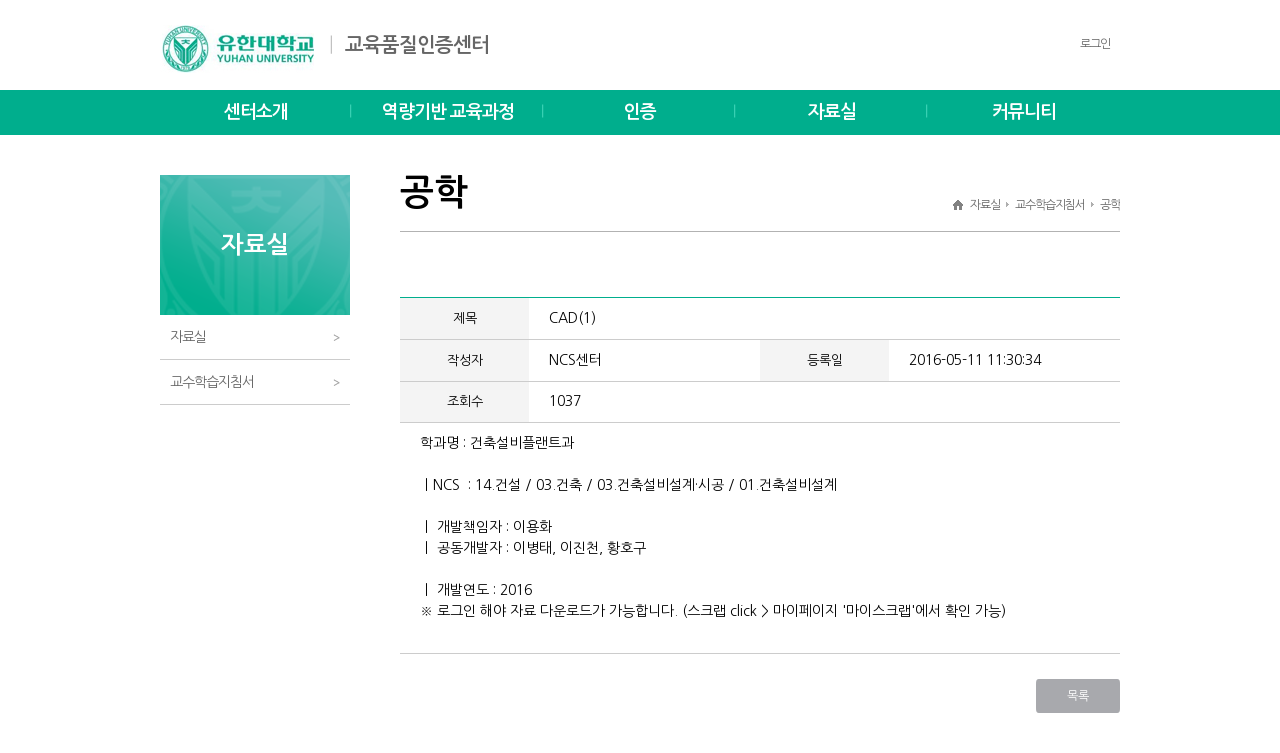

--- FILE ---
content_type: text/html; charset=UTF-8
request_url: https://yncs.yuhan.ac.kr/YNCS/bbs/btxt/BBS0000067/BNO000000000222
body_size: 37088
content:














<!DOCTYPE html>
<!--[if lt IE 7]>      <html lang="ko" class="no-js lt-ie9 lt-ie8 lt-ie7"> <![endif]-->
<!--[if IE 7]>         <html lang="ko" class="no-js lt-ie9 lt-ie8"> <![endif]-->
<!--[if IE 8]>         <html lang="ko" class="no-js lt-ie9"> <![endif]-->
<!--[if gt IE 8]><!--> <html lang="ko" class="no-js"> <!--<![endif]-->
<head>
    <meta charset="utf-8">
    <meta http-equiv="X-UA-Compatible" content="IE=edge">
    <title>교육품질인증센터</title>
    <meta name="description" content="">
    <meta name="viewport" content="width=device-width, user-scalable=no, initial-scale=1">
    <meta http-equiv="Expires" content="-1"> 
	<meta http-equiv="Pragma" content="no-cache">
	<meta http-equiv="Cache-Control" content="no-cache">
	
    <!--[if lt IE 9]>
    <script src="/YNCS/js/lib/html5shiv.js"></script>
    <script src="/YNCS/js/lib/respond.js"></script>
    <![endif]-->
    <link rel="stylesheet" href="/YNCS/css/app.css">
    <link rel="stylesheet" href="/YNCS/css/flexslider.css">
    <link rel="stylesheet" href="/YNCS/css/common.css">
</head>
<body id="sub">
<script src="/YNCS/js/lib/jquery.js"></script>
<script src="/YNCS/js/jquery.form.min.js"></script>
<script src="/YNCS/resource/js/common_dev.js"></script>
<script type="text/javascript">
var GL_HOST_NAME = "/YNCS";
var GL_CMS_HOST_NAME = "";
</script>
<script>

/**
 * 게시글 파일 다운
 * @param key
 * @param tpye
 */
function bbsfildown(key,type){
	var frmHtml = '';
	if(type == "C"){
		//frmHtml = '<form id="filefrm" action="'+GL_CMS_HOST_NAME+'/bbs/bbs010m999" method="post">';
		frmHtml = '<form id="filefrm" action="'+GL_HOST_NAME+'/bbs/bbs000m999" method="post">';
	}else{
		frmHtml = '<form id="filefrm" action="'+GL_HOST_NAME+'/bbs/bbs000m999" method="post">';
	}
	frmHtml += '<input type="hidden" name="fileNo" value="'+key+'">';
	frmHtml += '<input type="hidden" name="fileType" value="'+type+'">';
	frmHtml += '</form>';
	
	//alert("frmHtml="+frmHtml);
	//$('#fileBody').html(frmHtml);
	//$('#filefrm').submit();
	
	var f = document.frmDoc;
	f.fileNo.value = key;
	f.fileType.value = type;
	f.action = GL_HOST_NAME+"/bbs/bbs000m999";	
	f.submit();
}

</script>
<!-- Top -->







<div class="header_wrap">
	
	







	<!-- Banner -->
	
	<div id="header">
	    <div class="inner">
	        <div class="logo_wrap">
	            <!-- 로고 -->
	            <h1 class="logo">
	                <a href="https://www.yuhan.ac.kr/" target="_blank">
	                    <img src="/YNCS/img/common/logo.jpg" alt="유한대학교"/>
	                </a>
	            </h1>
	            <!-- 사이트 타이틀 -->
	            <p class="site_tit"><a href="/YNCS/index" target="_self">교육품질인증센터</a></p>
	        </div>
	
	        <!-- 유틸메뉴 -->
	        <ul class="util_nav">
	        	
	        		
	        		<li class="last">
		                <a href="/YNCS/ssologin" target="_self" class="txt">로그인</a>
		            </li>
	        		
	        		
	        	
	        </ul>
	    </div>
	
	    <button type="button" class="btn_nav_toggle">
	        <span class="ir">메뉴</span>
	    </button>
	
	    <div class="gnb_wrap">
	        <!-- gnb -->
	        <div id="gnb">
	            <div class="rwd_util_nav">
	                <ul>
	                    
			        		
			        		<li class="last">
				                <a href="/YNCS/ssologin" target="_self" class="txt">LOGIN</a>
				            </li>
			        		
			        		
			        	
			        	
	                </ul>
	            </div>
	            <!-- total_1뎁스 메뉴 갯수 클래스 추가해주세요. support 4~9 -->
	            <ul class="depth1 total_5">
	                <!-- depth1 요소에 idx_인데스 값 추가해 주세요. 값은 1부터 시작합니다 support 1~9 ex) idx_1 -->
	                
	                
	                <li class="depth1_item idx_1">
	                
	                	
	           			
	           			<a href="javascript:void(0);" target="_self">
	           				<span class="rwd">
	           				
	           					
	           					
	           					센터소개
	           					
	           				
	           				</span>
	           			</a>
	           			
	           			
	           		
	           			<ul class="depth2">
	            		
	            		
	            		
	            		
	            		
	            		
	            		
	            		
	            		
	            		
	            		
	            			<li class="depth2_item ">
		            		
		            			
		            			
		            			
		            			<a href="/YNCS/con/CONS00000000501" target="_self">
		            				<span class="rwd">
		            				
			           					
			           					
			           					센터장인사말
			           					
			           				
		            				</span>
	           					</a>
		            			
		            		
		            		
		   					</li>
	            		
	            		
	            		
	            		
	            		
	            		
	            		
	            		
	            		
	            		
	            		
	            		
	            		
	            		
	            		
	            		
	            		
	            		
	            		
	            		
	            		
	            		
	            		
	            		
	            		
	            		
	            		
	            		
	            		
	            			<li class="depth2_item ">
		            		
		            			
		            			
		            			
		            			<a href="/YNCS/con/CONS00000000021" target="_self">
		            				<span class="rwd">
		            				
			           					
			           					
			           					주요업무
			           					
			           				
		            				</span>
	           					</a>
		            			
		            		
		            		
		   					</li>
	            		
	            		
	            		
	            		
	            		
	            		
	            		
	            		
	            		
	            		
	            		
	            		
	            		
	            			<li class="depth2_item ">
		            		
		            			
		            			
		            			
		            			<a href="/YNCS/con/CONS00000000020" target="_self">
		            				<span class="rwd">
		            				
			           					
			           					
			           					조직구성
			           					
			           				
		            				</span>
	           					</a>
		            			
		            		
		            		
		   					</li>
	            		
	            		
	            		
	            		
	            		
	            		
	            		
	            		
	            		
	            		
	            		
	            		
	            		
	            			<li class="depth2_item ">
		            		
		            			
		            			
		            			
		            			<a href="/YNCS/con/CONS00000000022" target="_self">
		            				<span class="rwd">
		            				
			           					
			           					
			           					찾아오시는길
			           					
			           				
		            				</span>
	           					</a>
		            			
		            		
		            		
		   					</li>
	            		
	            		
	            		
	            		
	            		
	            		
	            		
	            		</ul>
	           		</li>
	                
	                
	                
	                <li class="depth1_item idx_2">
	                
	                	
	           			
	           			<a href="javascript:void(0);" target="_self">
	           				<span class="rwd">
	           				
	           					
	           					
	           					역량기반 교육과정
	           					
	           				
	           				</span>
	           			</a>
	           			
	           			
	           		
	           			<ul class="depth2">
	            		
	            		
	            		
	            		
	            		
	            		
	            		
	            		
	            		
	            		
	            		
	            		
	            		
	            		
	            		
	            			<li class="depth2_item  has_child">
		            		
		            			
		            			
		            			<a href="javascript:void(0);" target="_self">
		            				<span class="rwd">
		            				
			           					
			           					
			           					역량이란
			           					
			           				
		            				</span>
	           					</a>
		            			
		            			
		            		
		            		
			            		<ul class="depth3">
		   						
		   						
		   						
		   						
		   						
		   						
		   						
		   						
		   						
		   						
		   						
		   						
		   						
		   						
		   						
		   						
		   						
		   						
		   						
			   						<li class="depth3_item">
			   						
			   							
				            			
				            			
				            			<a href="/YNCS/con/CONS00000000463" target="_self">
				            				<span class="rwd">
				            				
					           					
					           					역량(Compe..
					           					
					           					
					           				
				            				</span>
				            			</a>
				            			
				            		
				            		</li>
		   						
		   						
		   						
		   						
		   						
			   						<li class="depth3_item">
			   						
			   							
				            			
				            			
				            			<a href="/YNCS/con/CONS00000000521" target="_self">
				            				<span class="rwd">
				            				
					           					
					           					TRUST 핵심..
					           					
					           					
					           				
				            				</span>
				            			</a>
				            			
				            		
				            		</li>
		   						
		   						
		   						
		   						
		   						
			   						<li class="depth3_item">
			   						
			   							
				            			
				            			
				            			<a href="/YNCS/con/CONS00000000461" target="_self">
				            				<span class="rwd">
				            				
					           					
					           					
					           					핵심역량 분류체계
					           					
					           				
				            				</span>
				            			</a>
				            			
				            		
				            		</li>
		   						
		   						
		   						
		   						
		   						
			   						<li class="depth3_item">
			   						
			   							
				            			
				            			
				            			<a href="/YNCS/con/CONS00000000462" target="_self">
				            				<span class="rwd">
				            				
					           					
					           					
					           					핵심역량 총괄표
					           					
					           				
				            				</span>
				            			</a>
				            			
				            		
				            		</li>
		   						
		   						
		   						
		   						
		   						
		   						
		   						
		   						</ul>
		   					
		   					</li>
	            		
	            		
	            		
	            		
	            		
	            		
	            		
	            		
	            		
	            		
	            		
	            		
	            		
	            		
	            		
	            		
	            		
	            		
	            		
	            		
	            		
	            			<li class="depth2_item ">
		            		
		            			
		            			
		            			
		            			<a href="/YNCS/con/CONS00000000024" target="_self">
		            				<span class="rwd">
		            				
			           					
			           					
			           					교육과정개발
			           					
			           				
		            				</span>
	           					</a>
		            			
		            		
		            		
		   					</li>
	            		
	            		
	            		
	            		
	            		
	            		
	            		
	            		
	            		
	            		
	            		
	            		
	            		
	            			<li class="depth2_item ">
		            		
		            			
		            			
		            			
		            			<a href="/YNCS/con/CONS00000000321" target="_self">
		            				<span class="rwd">
		            				
			           					
			           					
			           					교육운영
			           					
			           				
		            				</span>
	           					</a>
		            			
		            		
		            		
		   					</li>
	            		
	            		
	            		
	            		
	            		
	            		
	            		
	            		
	            		
	            			<li class="depth2_item ">
		            		
		            			
		            			
		            			
		            			<a href="/YNCS/con/CONS00000000025" target="_self">
		            				<span class="rwd">
		            				
			           					
			           					교육품질관리(C..
			           					
			           					
			           				
		            				</span>
	           					</a>
		            			
		            		
		            		
		   					</li>
	            		
	            		
	            		
	            		
	            		
	            		
	            		
	            		
	            		
	            		
	            		
	            		
	            		
	            		
	            		
	            		</ul>
	           		</li>
	                
	                
	                
	                <li class="depth1_item idx_3">
	                
	                	
	           			
	           			<a href="javascript:void(0);" target="_self">
	           				<span class="rwd">
	           				
	           					
	           					
	           					인증
	           					
	           				
	           				</span>
	           			</a>
	           			
	           			
	           		
	           			<ul class="depth2">
	            		
	            		
	            		
	            			<li class="depth2_item ">
		            		
		            			
		            			
		            			
		            			<a href="/YNCS/con/CONS00000000341" target="_self">
		            				<span class="rwd">
		            				
			           					
			           					
			           					3C 인증
			           					
			           				
		            				</span>
	           					</a>
		            			
		            		
		            		
		   					</li>
	            		
	            		
	            		
	            		
	            		
	            		
	            		
	            		
	            		
	            		
	            		
	            		
	            		
	            		
	            		
	            		
	            		
	            		
	            		
	            		
	            		
	            		
	            		
	            		
	            		
	            			<li class="depth2_item ">
		            		
		            			
		            			
		            			
		            			<a href="/YNCS/con/CONS00000000581" target="_self">
		            				<span class="rwd">
		            				
			           					
			           					
			           					TRUST 인증
			           					
			           				
		            				</span>
	           					</a>
		            			
		            		
		            		
		   					</li>
	            		
	            		
	            		
	            		
	            		
	            		
	            		
	            		
	            		
	            		
	            		
	            		
	            		
	            		
	            		
	            		
	            		
	            			<li class="depth2_item ">
		            		
		            			
		            			
		            			
		            			<a href="/YNCS/con/CONS00000000582" target="_self">
		            				<span class="rwd">
		            				
			           					
			           					
			           					IT역량 인증
			           					
			           				
		            				</span>
	           					</a>
		            			
		            		
		            		
		   					</li>
	            		
	            		
	            		
	            		
	            		
	            		
	            		
	            		
	            		
	            		
	            		
	            		
	            		
	            		
	            		
	            		
	            		
	            			<li class="depth2_item ">
		            		
		            			
		            			
		            			
		            			<a href="/YNCS/con/CONS00000000342" target="_self">
		            				<span class="rwd">
		            				
			           					
			           					
			           					인증 현황
			           					
			           				
		            				</span>
	           					</a>
		            			
		            		
		            		
		   					</li>
	            		
	            		
	            		
	            		
	            		
	            		
	            		
	            		
	            		
	            		
	            		
	            		</ul>
	           		</li>
	                
	                
	                
	                <li class="depth1_item idx_4">
	                
	                	
	           			
	           			<a href="javascript:void(0);" target="_self">
	           				<span class="rwd">
	           				
	           					
	           					
	           					자료실
	           					
	           				
	           				</span>
	           			</a>
	           			
	           			
	           		
	           			<ul class="depth2">
	            		
	            		
	            		
	            		
	            		
	            		
	            		
	            		
	            		
	            		
	            		
	            		
	            		
	            		
	            		
	            		
	            		
	            		
	            		
	            			<li class="depth2_item ">
		            		
		            			
		            			
		            			
		            			<a href="/YNCS/bbs/txt/BBS0000032" target="_self">
		            				<span class="rwd">
		            				
			           					
			           					
			           					자료실
			           					
			           				
		            				</span>
	           					</a>
		            			
		            		
		            		
		   					</li>
	            		
	            		
	            		
	            		
	            		
	            		
	            		
	            		
	            		
	            		
	            		
	            		
	            		
	            			<li class="depth2_item  has_child">
		            		
		            			
		            			
		            			<a href="javascript:void(0);" target="_self">
		            				<span class="rwd">
		            				
			           					
			           					
			           					교수학습지침서
			           					
			           				
		            				</span>
	           					</a>
		            			
		            			
		            		
		            		
			            		<ul class="depth3">
		   						
		   						
		   						
			   						<li class="depth3_item">
			   						
			   							
				            			
				            			
				            			<a href="/YNCS/bbs/btxt/BBS0000067" target="_self">
				            				<span class="rwd">
				            				
					           					
					           					
					           					공학
					           					
					           				
				            				</span>
				            			</a>
				            			
				            		
				            		</li>
		   						
		   						
		   						
		   						
		   						
			   						<li class="depth3_item">
			   						
			   							
				            			
				            			
				            			<a href="/YNCS/bbs/btxt/BBS0000064" target="_self">
				            				<span class="rwd">
				            				
					           					
					           					
					           					예체능
					           					
					           				
				            				</span>
				            			</a>
				            			
				            		
				            		</li>
		   						
		   						
		   						
		   						
		   						
			   						<li class="depth3_item">
			   						
			   							
				            			
				            			
				            			<a href="/YNCS/bbs/btxt/BBS0000065" target="_self">
				            				<span class="rwd">
				            				
					           					
					           					
					           					자연과학
					           					
					           				
				            				</span>
				            			</a>
				            			
				            		
				            		</li>
		   						
		   						
		   						
		   						
		   						
			   						<li class="depth3_item">
			   						
			   							
				            			
				            			
				            			<a href="/YNCS/bbs/btxt/BBS0000066" target="_self">
				            				<span class="rwd">
				            				
					           					
					           					
					           					인문사회
					           					
					           				
				            				</span>
				            			</a>
				            			
				            		
				            		</li>
		   						
		   						
		   						
		   						
		   						
		   						
		   						
		   						
		   						
		   						
		   						
		   						
		   						
		   						
		   						
		   						
		   						
		   						
		   						
		   						
		   						
		   						
		   						
		   						</ul>
		   					
		   					</li>
	            		
	            		
	            		
	            		
	            		
	            		
	            		
	            		
	            		
	            		
	            		
	            		
	            		
	            		
	            		
	            		
	            		
	            		
	            		
	            		
	            		
	            		
	            		
	            		
	            		
	            		
	            		
	            		
	            		
	            		
	            		
	            		
	            		
	            		
	            		
	            		
	            		
	            		
	            		
	            		</ul>
	           		</li>
	                
	                
	                
	                <li class="depth1_item idx_5 last">
	                
	                	
	           			
	           			<a href="javascript:void(0);" target="_self">
	           				<span class="rwd">
	           				
	           					
	           					
	           					커뮤니티
	           					
	           				
	           				</span>
	           			</a>
	           			
	           			
	           		
	           			<ul class="depth2">
	            		
	            		
	            		
	            		
	            		
	            		
	            		
	            			<li class="depth2_item ">
		            		
		            			
		            			
		            			
		            			<a href="/YNCS/bbs/ntc/BBS0000027" target="_self">
		            				<span class="rwd">
		            				
			           					
			           					
			           					공지사항
			           					
			           				
		            				</span>
	           					</a>
		            			
		            		
		            		
		   					</li>
	            		
	            		
	            		
	            		
	            		
	            		
	            		
	            		
	            		
	            		
	            		
	            		
	            		
	            		
	            		
	            		
	            		
	            			<li class="depth2_item ">
		            		
		            			
		            			
		            			
		            			<a href="/YNCS/bbs/txt/BBS0000031" target="_self">
		            				<span class="rwd">
		            				
			           					
			           					
			           					FAQ
			           					
			           				
		            				</span>
	           					</a>
		            			
		            		
		            		
		   					</li>
	            		
	            		
	            		
	            		
	            		
	            		
	            		
	            		
	            		
	            		
	            		
	            		
	            		
	            		
	            		
	            		
	            		
	            		
	            		
	            		
	            		
	            		
	            		
	            		
	            		
	            		
	            		
	            		
	            		
	            		
	            		
	            		
	            		
	            		
	            		
	            		
	            		
	            		
	            		
	            		
	            		
	            		
	            		
	            		
	            		
	            			<li class="depth2_item ">
		            		
		            			
		            			
		            			
		            			<a href="/YNCS/bbs/img/BBS0000033" target="_self">
		            				<span class="rwd">
		            				
			           					
			           					
			           					갤러리
			           					
			           				
		            				</span>
	           					</a>
		            			
		            		
		            		
		   					</li>
	            		
	            		
	            		
	            		</ul>
	           		</li>
	                
	                
	            </ul>
	            <button type="button" class="btn_nav_close">X CLOSE</button>
	        </div>
	        <!--// gnb -->
	    </div>
	</div>
</div>
<!-- Header -->

<!-- container -->
<div id="container">
    <div class="inner">
    
        






<!-- sub_nav -->
<div class="sub_nav">
	<div class="sub_nav_tit_area">
		<h2 class="sub_tit">
		
			
				
					
				
					
				
					
				
					
						자료실
					
				
					
				
			
		
			
		
		</h2>
	</div>

	<!-- depth1 -->
	<ul class="list_depth1">
		<!-- 2depth 메뉴가 있을경우 has_child 클래스 추가 -->
		
			<li class="item_depth1 ">
				
					
					
					
						<a href="/YNCS/bbs/txt/BBS0000032">자료실</a>
						<span class="ico_arrow"></span>
					
				
				<!-- depth2 -->
				
			</li>
		
			<li class="item_depth1  has_child">
				
					
					
						<a href="javascript:void(0);">교수학습지침서</a>
						<span class="ico_arrow"></span>
					
					
				
				<!-- depth2 -->
				
				<ul class="list_depth2">
					
						
							<li class="item_depth2">
							
								
								
								
								<a href="/YNCS/bbs/btxt/BBS0000067">공학</a>
								
							
							</li>
						
					
						
							<li class="item_depth2">
							
								
								
								
								<a href="/YNCS/bbs/btxt/BBS0000064">예체능</a>
								
							
							</li>
						
					
						
							<li class="item_depth2">
							
								
								
								
								<a href="/YNCS/bbs/btxt/BBS0000065">자연과학</a>
								
							
							</li>
						
					
						
							<li class="item_depth2">
							
								
								
								
								<a href="/YNCS/bbs/btxt/BBS0000066">인문사회</a>
								
							
							</li>
						
					
						
					
						
					
						
					
						
					
						
					
					</ul>
				
			</li>
		
	</ul>
</div>
<!--// sub_nav -->
        <!-- Side Menu -->

        <!-- content -->
        <div class="content">
			
			






<!-- content_header -->
<div class="content_header">
    <h3 class="con_tit">
    	공학
    </h3>
    <ul class="location">
        <li class="first">
            <a href="/YNCS/index" target="_self" class="ico_home">
                <span class="ir">홈으로</span>
            </a>
        </li>
        
        	
        	
        	
	        	
	        		
	        		
	        			
	        		
	        			
	        		
	        			
	        		
	        			
	        			<li>
	        			<span class="depth1">자료실</span>
	        			</li>
	        			
	        		
	        			
	        		
	        		
	        		
	        	
	        		
	        		
	        		<li>
			            <span class="depth2">교수학습지침서</span>
			        </li>
	        		
	        	
	        	<li class="last">
		            <span class="depth2">공학</span>
		        </li>
        	
        
    </ul>
</div>
			<!-- Side Menu -->
<form name="frmDoc" method="post">
<input type="hidden" name="bbsNo" value="BNO000000000222" />
<input type="hidden" name="fileNo" value="" />
<input type="hidden" name="fileType" value="" />

</form>				
			<!-- content_container -->
			<div class="content_container">
				<div class="module read_view">
<div id="fileBody"></div>					
					<table class="tbl">
						<caption></caption>
						<colgroup>
							<col width="120px"/>
							<col width="240px"/>
							<col width="120px"/>
							<col width="240px"/>
						</colgroup>
						<tbody>
							<tr>
								<th class="tit">제목</th>
								<td colspan="3">
								CAD(1)
								</td>
							</tr>
							<tr>
								<th class="tit hide_tablet hide_mobile">작성자</th>
								<td class="hide_tablet hide_mobile">
								
									
									
									NCS센터
									
								
								</td>
								<th class="tit hide_tablet hide_mobile">등록일</th>
								<td class="hide_tablet hide_mobile">
								2016-05-11 11:30:34
								</td>
							</tr>
							<tr>
								<th class="tit hide_pc">작성자</th>
								<td colspan="3" class="hide_pc">
								
									
									
									NCS센터
									
								
								</td>
							</tr>
							<tr>
								<th class="tit hide_pc">등록일</th>
								<td colspan="3" class="hide_pc">
								2016-05-11 11:30:34
								</td>
							</tr>
							<tr>
								<th class="tit">조회수</th>
								<td colspan="3">
								1037
								</td>
							</tr>
							
							
							
							
							
							<tr>
<!-- 								<th class="tit">내용</th> -->
								<td colspan="4" class="bodyLine"  style="list-style-type:decimal;">
									
										
										
											
											
											
											<p>학과명 : 건축설비플랜트과</p>
<p>&nbsp;</p>
<p>ㅣNCS&nbsp; : 14.건설 / 03.건축 / 03.건축설비설계·시공 / 01.건축설비설계</p>
<p>&nbsp;</p>
<p>ㅣ 개발책임자 : 이용화</p>
<p>ㅣ 공동개발자 : 이병태, 이진천, 황호구</p>
<p>&nbsp;</p>
<p>
		ㅣ 개발연도 : 2016<br />
</p>
<p>※ 로그인 해야 자료 다운로드가 가능합니다. (스크랩 click &gt; 마이페이지 '마이스크랩'에서 확인 가능)</p>
<p>&nbsp;</p>
										
									
								</td>
							</tr>
						</tbody>
					</table>
					
					<div class="btn_wrap">
						<!-- list_count_리스트 갯수로 클래스 만들어 주세요. -->
						
							
							
								<ul class="list_count_1">
							
						
						
	            			
							<li class="last">
								<a href="/YNCS/bbs/btxt/BBS0000067" class="btn_gray" id="btnIndex">목록</a>
							</li>
						</ul>
					</div>
					
					<table class="tbl board_next_prev_link">
						<caption></caption>
						<colgroup>
							<col/>
							<col/>
						</colgroup>
						<tbody>
							<tr>
								<th class="tit">이전글</th>
								<td>
									
										
										
											<a href="/YNCS/bbs/btxt/BBS0000067/BNO000000000223">
												전자CAD
											</a>
										
									
								</td>
							</tr>
							<tr>
								<th class="tit">다음글</th>
								<td>
									
										
										
											<a href="/YNCS/bbs/btxt/BBS0000067/BNO000000000221">
												프로젝트설계(2)
											</a>
										
									
								</td>
							</tr>
						</tbody>
					</table>
					
				</div>
            </div>
            <!--// content_container -->
            
        </div>
        <!--// content -->
        
    </div>
</div>
<!--// container -->

<input type="hidden" id="bbsId" value="BBS0000067">
<input type="hidden" id="totCnt" value="">
<script src="/YNCS/resource/js/lib/underscore_min.js"></script>
<script src="/YNCS/js/lib/jquery.flexslider-min.js"></script>
<script src="/YNCS/js/util.js"></script>
<script src="/YNCS/js/common.js"></script>

<script type="text/javascript">

$(document).ready(function(){
	 $(document).bind("contextmenu", function(e) {
	  return false;
	 });
	});
	$(document).bind('selectstart',function() {return false;}); 
	$(document).bind('dragstart',function(){return false;});

$(window).load(function(){
	$('.others_m_page').text("/"+Math.ceil($('#totCnt').val()/10));
	$('.bodyLine img').attr('style','width: 100%;');
});
</script>





<div id="footer">
    <div class="inner">
        <img src="/YNCS/img/common/logo_footer.png" alt="유한대학교" class="logo"/>

        <div class="info">
            <ul class="address">
                <li>경기도 부천시 소사구 경인로 590 (괴안동 185-34)</li>
<!--                 <li>학교안내  02-2160-0600</li> -->
<!--                 <li>입학안내  02-2610-0622</li> -->
				<li>교육품질 인증센터 : 02-2610-0381~3</li>
<!--                 <li>취업지원팀 : 02-2610-0324</li> -->
<!--                 <li>창업지원팀 : 02-2610-0336</li> -->
				<li>
					<a href="https://www.yuhan.ac.kr/ibuilder.do?menu_idx=3363" target="_blank" title="새창으로 열기">
						개인정보처리방침
					</a>
				</li>
            </ul>
            <p class="copyright">Copyright (c) 2006 Yuhan University All rights reserved.</p>
        </div>

        <ul class="noti_item">
            <li>
                <a href="http://www.ncs.go.kr" target="_blank">
                    <img src="/YNCS/img/common/ncs.png" alt="국가직무능력표준"/>
                </a>
            </li>
            <li class="last">
                <a href="javascript:void(0);" target="_blank">
                    <img src="/YNCS/img/common/gcs.png" alt=""/>
                </a>
            </li>
        </ul>

<!--         <a href="#" class="btn_goto_pc">PC버전</a> -->
    </div>
</div>

<!-- dim layer -->
<div class="dim"></div>
<script src="/YNCS/resource/js/lib/underscore_min.js"></script>
<script src="/YNCS/js/lib/jquery.flexslider-min.js"></script>
<script src="/YNCS/js/util.js"></script>
<script src="/YNCS/js/common.js"></script>

<script>
  (function(i,s,o,g,r,a,m){i['GoogleAnalyticsObject']=r;i[r]=i[r]||function(){
  (i[r].q=i[r].q||[]).push(arguments)},i[r].l=1*new Date();a=s.createElement(o),
  m=s.getElementsByTagName(o)[0];a.async=1;a.src=g;m.parentNode.insertBefore(a,m)
  })(window,document,'script','//www.google-analytics.com/analytics.js','ga');

  ga('create', 'UA-74926272-3', 'auto');
  ga('send', 'pageview');

</script>
<script>
	$(document).ready(function(){
		$(document).bind("contextmenu", function(e) {return false;});
		$(document).bind('selectstart',function() {return false;}); 
		$(document).bind('dragstart',function(){return false;});
	});	 
	$(document).keydown(function (e) { 
		// F5, ctrl + F5, ctrl + r 새로고침 막기 
		var allowPageList = new Array('/a.php', '/b.php'); 
		var bBlockF5Key = true; 
		for (number in allowPageList) { 
			var regExp = new RegExp('^' + allowPageList[number] + '.*', 'i'); 
			if (regExp.test(document.location.pathname)) { 
				bBlockF5Key = false; 
				break; 
			} 
		} 
		if (bBlockF5Key) { 
			if (e.which === 116) { 
				if (typeof event == "object") { 
					event.keyCode = 0; 
				} 
				return false; 
			} else if (e.which === 82 && e.ctrlKey) { 
				return false; 
			} else if (e.which === 85 && e.ctrlKey) {
				//alert("소스보기가 금지 되어있습니다.");				
				return false;
			} 
		} 
	});

</script>
  	 
</body>
</html>
<!-- Bottom -->


--- FILE ---
content_type: text/css; charset=utf-8
request_url: https://yncs.yuhan.ac.kr/YNCS/css/app.css
body_size: 76718
content:
@charset "UTF-8";
@import url(https://fonts.googleapis.com/earlyaccess/nanumgothic.css);
html, body, div, span, applet, object, iframe,
h1, h2, h3, h4, h5, h6, p, blockquote, pre,
a, abbr, acronym, address, big, cite, code,
del, dfn, em, img, ins, kbd, q, s, samp,
small, strike, strong, sub, sup, tt, var,
b, u, i, center,
dl, dt, dd, ol, ul, li,
fieldset, form, label, legend,
table, caption, tbody, tfoot, thead, tr, th, td,
article, aside, canvas, details, embed,
figure, figcaption, footer, header, hgroup,
menu, nav, output, ruby, section, summary,
time, mark, audio, video {
  margin: 0;
  padding: 0;
  border: 0;
  font-size: 100%;
  font: inherit;
  vertical-align: baseline;
}

/* HTML5 display-role reset for older browsers */
article, aside, details, figcaption, figure,
footer, header, hgroup, nav, section {
  display: block;
  margin: 0;
  padding: 0;
}

body, input, select, textarea, button, table {
  font-size: 12px;
  font-family: "Nanum Gothic",'돋움',dotum,"Apple SD GothicNeo",sans-serif;
}

body {
  line-height: 1;
}

ol, ul, li {
  list-style: none;
}

blockquote, q {
  quotes: none;
}

blockquote:before, blockquote:after,
q:before, q:after {
  content: '';
  content: none;
}

em, i, address {
  font-style: normal;
}

a {
  text-decoration: none;
  color: #666;
}

table {
  border-collapse: collapse;
  border-spacing: 0;
}

table, th, td {
  border: 0;
  border-spacing: 0;
  border-collapse: collapse;
  word-break: break-all;
}

button {
  border: 0;
  background: none;
  padding: 0;
  line-height: 1;
  cursor: pointer;
}

input, select {
  padding: 0;
  margin: 0;
  vertical-align: top;
}

td b, td strong {
  font-weight: bold;
}
td i, td em {
  font-style: italic;
}
td ol, td ul, td li {
  list-style: inherit;
}

/* ir */
.ir {
  width: 1px;
  height: 1px;
  position: fixed;
  left: -9999px;
  top: -9999px;
  overflow: hidden;
  opacity: 0;
}

/* skip navigation */
.skiplist {
  position: fixed;
  left: 0;
  top: 0;
  z-index: 9999;
  margin: 0;
  padding: 0;
}

.skip {
  display: none;
  font-family: "ë‹ì›€",dotum;
  text-align: left;
  margin: 0;
  padding: 0;
  position: absolute;
}

/* Opera */
.skip {
  display: block;
}

/* IE */
:root .skip {
  display: block;
}

/* Moz, FF and Safari */
.skip a {
  padding: 0 0.5em;
  display: inline;
  z-index: 1000;
  text-decoration: none;
  position: absolute;
  width: 14em;
  left: -200em;
}

.skip a:focus, .skip a:active {
  position: absolute;
  left: 0;
  padding: 10px;
  border: solid #333 1px;
  color: #fff;
  background: #000;
}

.skip a:hover {
  cursor: default;
}

.dim,
.dim_layer {
  display: none;
  position: absolute;
  width: 100%;
  height: 100%;
  background: #000;
  opacity: 0.7;
  left: 0;
}
.dim.on,
.dim_layer.on {
  display: block;
}

.dim {
  top: 70px;
  z-index: 800;
}

.dim_layer {
  top: 0px;
  z-index: 600;
}

.white {
  color: #fff;
}

.pagination {
  width: 600px;
  margin-top: 25px;
  float: left;
  font-size: 0;
  *zoom: 1;
}
.pagination:after {
  display: block;
  clear: both;
  content: '';
}
.pagination .direction {
  border: 1px solid #e5e5e5;
  display: inline-block;
  vertical-align: middle;
  line-height: 32px;
  text-aligin: center;
  margin-right: 3px;
}
.pagination .direction.btn_next_page {
  margin-left: 4px;
}
.pagination img {
  display: inline-block;
  vertical-align: top;
  text-aligin: center;
}
.pagination strong {
  display: inline-block;
  background-color: #a8a9ad;
  color: #fff;
}
.pagination a, .pagination strong {
  font-size: 12px;
  width: 32px;
  height: 32px;
  border-top: 1px solid #e5e5e5;
  border-right: 1px solid #e5e5e5;
  border-bottom: 1px solid #e5e5e5;
  display: inline-block;
  vertical-align: middle;
  line-height: 32px;
  text-align: center;
}
.pagination a.page_item, .pagination strong.page_item {
  border: 1px solid #e5e5e5;
}

.btn_wrap {
  width: 100%;
  margin-top: 25px;
  *zoom: 1;
}
.btn_wrap:after {
  display: block;
  clear: both;
  content: '';
}
.btn_wrap ul {
  float: right;
  *zoom: 1;
}
.btn_wrap ul:after {
  display: block;
  clear: both;
  content: '';
}
.btn_wrap ul li {
  float: left;
  margin-right: 5px;
}
.btn_wrap ul li.last {
  margin-right: 0;
}
.btn_wrap ul li a {
  width: 84px;
  height: 34px;
  display: block;
  text-align: center;
  line-height: 34px;
  color: #fff;
}
.btn_wrap ul li a.btn_green {
  background: url(../img/common/btn_ico_green.gif) no-repeat left top;
}
.btn_wrap ul li a.btn_gold {
  background: url(../img/common/btn_ico_gold.gif) no-repeat left top;
}
.btn_wrap ul li a.btn_gray {
  background: url(../img/common/btn_ico_gray.gif) no-repeat left top;
}
.btn_wrap ul.list_count_1 li {
  margin-right: 0;
}

.hide_pc {
  display: none;
}

@media only screen and (min-width: 0px) and (max-width: 479px) {
  .pagination {
    float: none;
  }

  .btn_wrap {
    *zoom: 1;
  }
  .btn_wrap:after {
    display: block;
    clear: both;
    content: '';
  }
  .btn_wrap ul {
    float: none !important;
  }
  .btn_wrap ul.list_count_1 li {
    width: 100%;
  }
  .btn_wrap ul.list_count_2 li {
    width: 49%;
    margin-right: 2%;
  }
  .btn_wrap ul.list_count_2 li.last {
    margin-right: 0;
  }
  .btn_wrap ul.list_count_3 li {
    width: 32%;
    margin-right: 2%;
  }
  .btn_wrap ul.list_count_3 li.last {
    margin-right: 0;
  }
  .btn_wrap ul.list_count_4 li {
    width: 49%;
    margin-right: 2%;
    margin-bottom: 5px;
  }
  .btn_wrap ul.list_count_4 li:nth-child(even), .btn_wrap ul.list_count_4 li.last {
    margin-right: 0;
  }
  .btn_wrap ul li a {
    width: 100%;
    border-radius: 3px;
  }
  .btn_wrap ul li a.btn_green {
    background: #00ae8d;
  }
  .btn_wrap ul li a.btn_gold {
    background: #bd9e5e;
  }
  .btn_wrap ul li a.btn_gray {
    background: #a8a9ad;
  }

  .hide_mobile {
    display: none;
  }

  .hide_pc {
    display: block;
  }

  th.hide_pc, td.hide_pc {
    display: table-cell;
  }
}
@media only screen and (min-width: 480px) and (max-width: 767px) {
  .pagination {
    float: none;
  }

  .btn_wrap {
    *zoom: 1;
  }
  .btn_wrap:after {
    display: block;
    clear: both;
    content: '';
  }
  .btn_wrap ul {
    float: none !important;
  }
  .btn_wrap ul.list_count_1 li {
    width: 100%;
  }
  .btn_wrap ul.list_count_2 li {
    width: 49%;
    margin-right: 2%;
  }
  .btn_wrap ul.list_count_2 li.last {
    margin-right: 0;
  }
  .btn_wrap ul.list_count_3 li {
    width: 32%;
    margin-right: 2%;
  }
  .btn_wrap ul.list_count_3 li.last {
    margin-right: 0;
  }
  .btn_wrap ul.list_count_4 li {
    width: 49%;
    margin-right: 2%;
    margin-bottom: 5px;
  }
  .btn_wrap ul.list_count_4 li:nth-child(even), .btn_wrap ul.list_count_4 li.last {
    margin-right: 0;
  }
  .btn_wrap ul li a {
    width: 100%;
    border-radius: 3px;
  }
  .btn_wrap ul li a.btn_green {
    background: #00ae8d;
  }
  .btn_wrap ul li a.btn_gold {
    background: #bd9e5e;
  }
  .btn_wrap ul li a.btn_gray {
    background: #a8a9ad;
  }

  .hide_mobile {
    display: none;
  }

  .hide_pc {
    display: block;
  }

  th.hide_pc, td.hide_pc {
    display: table-cell;
  }
}
@media only screen and (min-width: 768px) and (max-width: 999px) {
  .hide_tablet {
    display: none;
  }

  .hide_pc {
    display: block;
  }

  th.hide_pc, td.hide_pc {
    display: table-cell;
  }
}
.devPageList {
  position: fixed;
  left: 0;
  bottom: 0;
  z-index: 9999;
  background-color: #000;
  opacity: 0.8;
  padding: 10px;
  min-width: 100px;
}
.devPageList #btn {
  margin-bottom: 10px;
  color: #fff;
  border-bottom: 1px solid #fff;
  padding: 10px 5px;
}
.devPageList ul {
  display: none;
}
.devPageList ul li a {
  display: block;
  padding: 5px 0;
  color: #fff;
}
.devPageList ul li a:hover {
  color: greenyellow;
}

.tbl {
  width: 100%;
  border-top: 1px solid #00ae8d;
}
.tbl th, .tbl td {
  color: #000;
  border-bottom: 1px solid #ccc;
}
.tbl th {
  font-size: 13px;
}
.tbl th.tit {
  background-color: #f4f4f4;
  padding: 10px 0;
  vertical-align: middle;
}
.tbl td {
  line-height: 1.5;
  font-size: 14px;
  padding: 10px 20px;
  vertical-align: middle;
}
.tbl td.ac {
  text-align: center;
  letter-spacing: -1px;
}
.tbl td.tit {
  letter-spacing: -1px;
}
.tbl td.photo img {
  width: 100%;
  max-width: 100%;
  display: block;
  margin: 0 auto;
}
.tbl td .file {
  display: block;
  *zoom: 1;
}
.tbl td .file:after {
  display: block;
  clear: both;
  content: '';
}
.tbl td .file .ico {
  float: left;
  width: 13px;
  height: 12px;
  display: block;
  background: url(../img/common/ico_file.gif) no-repeat left top;
  margin: 5px 5px 0 0;
}
.tbl td .file .ico_only {
  float: none;
  width: 13px;
  height: 12px;
  display: block;
  background: url(../img/common/ico_file.gif) no-repeat left top;
  margin: 0 auto;
}
.tbl td .file .txt {
  float: left;
}
.tbl td .answer {
  border: 1px solid #99cccc;
  background-color: #dbebeb;
  padding: 10px 3%;
}
.tbl td .answer .tit {
  font-weight: bold;
  color: #2b9292;
}
.tbl td .answer p {
  color: #000;
}
.tbl td textarea {
  width: 100%;
}
.tbl.board_next_prev_link {
  border-top: 2px solid #000;
  border-bottom: 2px solid #000;
}

.module.read_view .tit {
  width: 18%;
}

@media only screen and (min-width: 0px) and (max-width: 479px) {
  .board_next_prev_link th.tit {
    width: 22%;
  }

  .tbl th.name, .tbl td.name {
    width: 26%;
  }
  .tbl td.name {
    padding: 10px;
  }

  .module.read_view .tit {
    width: 26%;
  }
}
@media only screen and (min-width: 480px) and (max-width: 767px) {
  .board_next_prev_link th.tit {
    width: 20%;
  }

  .tbl th.name, .tbl td.name {
    width: 26%;
  }
  .tbl td.name {
    padding: 10px;
  }

  .module.read_view .tit {
    width: 24%;
  }
}
@media only screen and (min-width: 768px) and (max-width: 999px) {
  .board_next_prev_link th.tit {
    width: 15%;
  }

  .tbl th.count, .tbl td.count {
    width: 15%;
  }
}
#header {
  width: 100%;
}
#header.on {
  margin-bottom: 45px;
}
#header.on .gnb_wrap {
  position: absolute;
  left: 0;
  z-index: 999;
  border-bottom: 2px solid #00ae8d;
}
#header.on .gnb_wrap #gnb {
  overflow: visible;
  height: auto;
}
#header .inner {
  width: 960px;
  height: 90px;
  margin: 0 auto;
  position: relative;
}
#header .inner .logo_wrap {
  position: relative;
}
#header .inner .logo_wrap .logo {
  position: absolute;
  top: 25px;
  left: 0;
}
#header .inner .logo_wrap .logo a {
  display: block;
}
#header .inner .logo_wrap .logo a img {
  max-width: 100%;
}
#header .inner .logo_wrap .site_tit {
  position: absolute;
  left: 170px;
  top: 35px;
  font-size: 20px;
  font-weight: bold;
  letter-spacing: -1px;
  color: #333;
  background: url(../img/common/ico_site_title_line_gray.png) no-repeat left top;
  padding-left: 15px;
}
#header .inner .util_nav {
  position: absolute;
  right: 0;
  top: 38px;
  *zoom: 1;
}
#header .inner .util_nav:after {
  display: block;
  clear: both;
  content: '';
}
#header .inner .util_nav li {
  float: left;
  margin-right: 5px;
  padding-right: 5px;
  letter-spacing: -1px;
  background: url(../img/common/ico_util_line_gray.png) no-repeat right top;
}
#header .inner .util_nav li a {
  display: block;
}
#header .inner .util_nav li.last {
  background: none;
}
#header .btn_nav_toggle {
  display: none;
  width: 30px;
  height: 26px;
  padding: 10px;
  position: absolute;
  right: 30px;
  top: 15px;
  background: url(../img/common/btn_nav_toggle.png) no-repeat left top;
}
#header .btn_nav_toggle.on {
  height: 80px;
  background: #8dcfcb url(../img/common/ico_btn_nav_close.png) no-repeat 10px 11px;
  border-radius: 8px 8px 0px 0px;
}
#header .gnb_wrap {
  width: 100%;
  background: url("../img/common/bg_gnb_line.png") repeat-x left top;
}
#header .gnb_wrap.on {
  position: relative;
  z-index: 999;
  left: 0;
}
#header .gnb_wrap.on #gnb {
  display: block;
}
#header .gnb_wrap #gnb {
  width: 960px;
  height: 45px;
  overflow: hidden;
  margin: 0 auto;
  position: relative;
  *zoom: 1;
}
#header .gnb_wrap #gnb:after {
  display: block;
  clear: both;
  content: '';
}
#header .gnb_wrap #gnb .rwd_util_nav {
  display: none;
  border-bottom: 1px solid #799a98;
  padding: 15px 0px;
  margin: 0 20px;
  *zoom: 1;
}
#header .gnb_wrap #gnb .rwd_util_nav:after {
  display: block;
  clear: both;
  content: '';
}
#header .gnb_wrap #gnb .rwd_util_nav ul {
  float: right;
  *zoom: 1;
}
#header .gnb_wrap #gnb .rwd_util_nav ul:after {
  display: block;
  clear: both;
  content: '';
}
#header .gnb_wrap #gnb .rwd_util_nav ul li {
  float: left;
  background: url(../img/common/ico_util_line_gray.png) no-repeat right 1px;
}
#header .gnb_wrap #gnb .rwd_util_nav ul li.last {
  background: none;
}
#header .gnb_wrap #gnb .rwd_util_nav ul li a {
  color: #666;
  padding: 5px 10px;
}
#header .gnb_wrap #gnb .depth1 {
  width: 100%;
  *zoom: 1;
}
#header .gnb_wrap #gnb .depth1:after {
  display: block;
  clear: both;
  content: '';
}
#header .gnb_wrap #gnb .depth1 .depth1_item {
  float: left;
  background: url(../img/common/ico_gnb_line.png) no-repeat 100% 14px;
}
#header .gnb_wrap #gnb .depth1 .depth1_item > a {
  display: block;
  color: #fff;
  font-size: 18px;
  font-weight: bold;
  letter-spacing: -1px;
  text-align: center;
  line-height: 45px;
}
#header .gnb_wrap #gnb .depth1 .depth1_item .depth2 .depth2_item {
  width: 100%;
}
#header .gnb_wrap #gnb .depth1 .depth1_item .depth2 .depth2_item > a {
  width: 82%;
  display: block;
  padding: 10px 9%;
  line-height: 1.5;
  letter-spacing: -1px;
  font-size: 13px;
  color: #666;
}
#header .gnb_wrap #gnb .depth1 .depth1_item .depth2 .depth2_item .depth3 {
  border-top: 1px solid #e5e5e5;
  border-bottom: 1px solid #e5e5e5;
  background-color: #fff;
}
#header .gnb_wrap #gnb .depth1 .depth1_item .depth2 .depth2_item .depth3 .depth3_item > a {
  position: relative;
  width: 79%;
  padding: 5px 8% 5px 13%;
  display: block;
  font-size: 12px;
  line-height: 1.5;
}
#header .gnb_wrap #gnb .depth1 .depth1_item .depth2 .depth2_item .depth3 .depth3_item > a:before {
  content: '';
  display: block;
  width: 2px;
  height: 2px;
  background: #ddd;
  position: absolute;
  left: 10px;
  top: 13px;
}
#header .gnb_wrap #gnb .depth1 .depth1_item.last {
  background: none;
}
#header .gnb_wrap #gnb .depth1 .depth1_item.idx_1 .depth2, #header .gnb_wrap #gnb .depth1 .depth1_item.idx_3 .depth2, #header .gnb_wrap #gnb .depth1 .depth1_item.idx_5 .depth2, #header .gnb_wrap #gnb .depth1 .depth1_item.idx_7 .depth2, #header .gnb_wrap #gnb .depth1 .depth1_item.idx_9 .depth2 {
  background-color: #e9f7f7;
}
#header .gnb_wrap #gnb .depth1.total_4 .depth1_item {
  width: 25%;
}
#header .gnb_wrap #gnb .depth1.total_5 .depth1_item {
  width: 20%;
}
#header .gnb_wrap #gnb .depth1.total_6 .depth1_item {
  width: 16.5%;
}
#header .gnb_wrap #gnb .depth1.total_7 .depth1_item {
  width: 14.2%;
}
#header .gnb_wrap #gnb .depth1.total_8 .depth1_item {
  width: 12.5%;
}
#header .gnb_wrap #gnb .depth1.total_9 .depth1_item {
  width: 11.1%;
}
#header .gnb_wrap #gnb .depth1_item.on > a,
#header .gnb_wrap #gnb .depth2_item.on > a,
#header .gnb_wrap #gnb .depth3_item.on > a {
  color: #00ae8d !important;
}
#header .gnb_wrap #gnb .btn_nav_close {
  display: none;
  float: right;
  color: #666;
  font-size: 10px;
  font-weight: bold;
  margin-top: 5px;
  margin-right: 10px;
  margin-bottom: 5px;
  padding: 10px;
}

@media only screen and (min-width: 0px) and (max-width: 479px) {
  .header_wrap {
    position: absolute;
    top: 0;
    left: 0;
    width: 100%;
    z-index: 4000;
  }

  #header .inner {
    height: auto;
    padding: 10px;
  }
  #header .inner .logo_wrap {
    *zoom: 1;
  }
  #header .inner .logo_wrap:after {
    display: block;
    clear: both;
    content: '';
  }
  #header .inner .logo_wrap .logo {
    max-width: 120px;
    position: static;
    float: left;
  }
  #header .inner .logo_wrap .site_tit {
    font-size: 15px;
    position: static;
    float: left;
    padding-left: 10px;
    margin-left: 10px;
    margin-top: 8px;
  }
  #header .inner .util_nav {
    display: none;
  }
  #header .btn_nav_toggle {
    display: block;
    right: 10px;
  }
  #header .gnb_wrap {
    background: #8dcfcb;
  }
  #header .gnb_wrap #gnb {
    display: none;
    width: 100%;
    height: auto;
    overflow: visible;
  }
  #header .gnb_wrap #gnb .rwd_util_nav {
    display: block;
  }
  #header .gnb_wrap #gnb .depth1 .depth1_item {
    float: none;
    width: 100% !important;
    position: relative;
    background: none;
  }
  #header .gnb_wrap #gnb .depth1 .depth1_item > a {
    line-height: 45px;
  }
  #header .gnb_wrap #gnb .depth1 .depth1_item > a .rwd {
    text-align: left;
    width: auto;
    margin: 0 20px;
    text-indent: 10px;
    display: block;
    border-bottom: 1px solid #fff;
    background: url(../img/common/ico_gnb_arrow.png) no-repeat 98% 18px;
  }
  #header .gnb_wrap #gnb .depth1 .depth1_item.prev .rwd {
    border-bottom: none;
  }
  #header .gnb_wrap #gnb .depth1 .depth1_item.on > a {
    background-color: #006962;
    color: #fff !important;
  }
  #header .gnb_wrap #gnb .depth1 .depth1_item.on > a .rwd {
    border-bottom: none;
  }
  #header .gnb_wrap #gnb .depth1 .depth1_item.on .depth2 {
    display: block;
  }
  #header .gnb_wrap #gnb .depth1 .depth1_item .depth2 {
    display: none;
    background-color: #e9f7f7;
  }
  #header .gnb_wrap #gnb .depth1 .depth1_item .depth2 .depth2_item > a {
    font-size: 13px;
    padding: 8px 0;
    border-bottom: 1px solid #eee;
  }
  #header .gnb_wrap #gnb .depth1 .depth1_item .depth2 .depth2_item > a .rwd {
    padding: 0 10px 0 40px;
  }
  #header .gnb_wrap #gnb .depth1 .depth1_item .depth2 .depth2_item.on .depth3 {
    display: block;
  }
  #header .gnb_wrap #gnb .depth1 .depth1_item .depth2 .depth2_item .depth3 {
    display: none;
    background-color: #fff;
    position: static;
    width: auto;
    border-top: none;
    border-bottom: 1px solid #eee;
  }
  #header .gnb_wrap #gnb .depth1 .depth1_item .depth2 .depth2_item .depth3 .depth3_item > a {
    color: #a8a9ad;
    font-size: 12px;
    padding: 8px 0;
  }
  #header .gnb_wrap #gnb .depth1 .depth1_item .depth2 .depth2_item .depth3 .depth3_item > a .rwd {
    padding: 0 10px 0 50px;
  }
  #header .gnb_wrap #gnb .depth1 .depth1_item .depth2 .depth2_item .depth3 .depth3_item > a:before {
    left: 40px;
    top: 16px;
  }
  #header .gnb_wrap .btn_nav_close {
    display: block !important;
  }
}
@media only screen and (min-width: 480px) and (max-width: 767px) {
  .header_wrap {
    position: absolute;
    top: 0;
    left: 0;
    width: 100%;
    z-index: 4000;
  }

  #header .inner {
    height: auto;
    padding: 10px 20px;
  }
  #header .inner .logo_wrap {
    *zoom: 1;
  }
  #header .inner .logo_wrap:after {
    display: block;
    clear: both;
    content: '';
  }
  #header .inner .logo_wrap .logo {
    position: static;
    float: left;
  }
  #header .inner .logo_wrap .site_tit {
    position: static;
    float: left;
    padding-left: 15px;
    margin-left: 15px;
    margin-top: 10px;
  }
  #header .inner .util_nav {
    display: none;
  }
  #header .btn_nav_toggle {
    display: block;
    right: 10px;
  }
  #header .gnb_wrap {
    background: #8dcfcb;
  }
  #header .gnb_wrap #gnb {
    display: none;
    width: 100%;
    height: auto;
    overflow: visible;
  }
  #header .gnb_wrap #gnb .rwd_util_nav {
    display: block;
  }
  #header .gnb_wrap #gnb .depth1 .depth1_item {
    float: none;
    width: 100% !important;
    position: relative;
    background: none;
  }
  #header .gnb_wrap #gnb .depth1 .depth1_item > a {
    line-height: 45px;
  }
  #header .gnb_wrap #gnb .depth1 .depth1_item > a .rwd {
    text-align: left;
    width: auto;
    margin: 0 20px;
    text-indent: 10px;
    display: block;
    border-bottom: 1px solid #fff;
    background: url(../img/common/ico_gnb_arrow.png) no-repeat 98% 18px;
  }
  #header .gnb_wrap #gnb .depth1 .depth1_item.prev .rwd {
    border-bottom: none;
  }
  #header .gnb_wrap #gnb .depth1 .depth1_item.on > a {
    background-color: #006962;
    color: #fff !important;
  }
  #header .gnb_wrap #gnb .depth1 .depth1_item.on > a .rwd {
    border-bottom: none;
  }
  #header .gnb_wrap #gnb .depth1 .depth1_item.on .depth2 {
    display: block;
  }
  #header .gnb_wrap #gnb .depth1 .depth1_item .depth2 {
    display: none;
    background-color: #e9f7f7;
  }
  #header .gnb_wrap #gnb .depth1 .depth1_item .depth2 .depth2_item > a {
    font-size: 13px;
    padding: 8px 0;
    border-bottom: 1px solid #eee;
  }
  #header .gnb_wrap #gnb .depth1 .depth1_item .depth2 .depth2_item > a .rwd {
    padding: 0 10px 0 40px;
  }
  #header .gnb_wrap #gnb .depth1 .depth1_item .depth2 .depth2_item.on .depth3 {
    display: block;
  }
  #header .gnb_wrap #gnb .depth1 .depth1_item .depth2 .depth2_item .depth3 {
    display: none;
    background-color: #fff;
    position: static;
    width: auto;
    border-top: none;
    border-bottom: 1px solid #eee;
  }
  #header .gnb_wrap #gnb .depth1 .depth1_item .depth2 .depth2_item .depth3 .depth3_item > a {
    color: #a8a9ad;
    font-size: 12px;
    padding: 8px 0;
  }
  #header .gnb_wrap #gnb .depth1 .depth1_item .depth2 .depth2_item .depth3 .depth3_item > a .rwd {
    padding: 0 10px 0 50px;
  }
  #header .gnb_wrap #gnb .depth1 .depth1_item .depth2 .depth2_item .depth3 .depth3_item > a:before {
    left: 40px;
    top: 16px;
  }
  #header .gnb_wrap .btn_nav_close {
    display: block !important;
  }
}
@media only screen and (min-width: 768px) and (max-width: 999px) {
  .header_wrap {
    position: absolute;
    top: 0;
    left: 0;
    width: 100%;
    z-index: 4000;
  }

  #header {
    position: relative;
  }
  #header .inner {
    height: auto;
    padding: 10px 20px;
  }
  #header .inner .logo_wrap {
    *zoom: 1;
  }
  #header .inner .logo_wrap:after {
    display: block;
    clear: both;
    content: '';
  }
  #header .inner .logo_wrap .logo {
    position: static;
    float: left;
  }
  #header .inner .logo_wrap .site_tit {
    position: static;
    float: left;
    padding-left: 15px;
    margin-left: 15px;
    margin-top: 10px;
  }
  #header .inner .util_nav {
    display: none;
  }
  #header .btn_nav_toggle {
    display: block;
  }
  #header .gnb_wrap {
    background: #8dcfcb;
  }
  #header .gnb_wrap #gnb {
    display: none;
    width: 100%;
    height: auto;
    overflow: visible;
  }
  #header .gnb_wrap #gnb .rwd_util_nav {
    display: block;
  }
  #header .gnb_wrap #gnb .depth1 .depth1_item {
    float: none;
    width: 100% !important;
    position: relative;
    background: none;
  }
  #header .gnb_wrap #gnb .depth1 .depth1_item > a {
    line-height: 45px;
  }
  #header .gnb_wrap #gnb .depth1 .depth1_item > a .rwd {
    text-align: left;
    width: auto;
    margin: 0 20px;
    text-indent: 10px;
    display: block;
    border-bottom: 1px solid #fff;
    background: url(../img/common/ico_gnb_arrow.png) no-repeat 98% 18px;
  }
  #header .gnb_wrap #gnb .depth1 .depth1_item.prev .rwd {
    border-bottom: none;
  }
  #header .gnb_wrap #gnb .depth1 .depth1_item.on > a {
    background-color: #006962;
    color: #fff !important;
  }
  #header .gnb_wrap #gnb .depth1 .depth1_item.on > a .rwd {
    border-bottom: none;
  }
  #header .gnb_wrap #gnb .depth1 .depth1_item.on .depth2 {
    display: block;
  }
  #header .gnb_wrap #gnb .depth1 .depth1_item .depth2 {
    display: none;
    background-color: #e9f7f7;
  }
  #header .gnb_wrap #gnb .depth1 .depth1_item .depth2 .depth2_item > a {
    font-size: 13px;
    padding: 8px 0;
    border-bottom: 1px solid #eee;
  }
  #header .gnb_wrap #gnb .depth1 .depth1_item .depth2 .depth2_item > a .rwd {
    padding: 0 10px 0 40px;
  }
  #header .gnb_wrap #gnb .depth1 .depth1_item .depth2 .depth2_item.on .depth3 {
    display: block;
  }
  #header .gnb_wrap #gnb .depth1 .depth1_item .depth2 .depth2_item .depth3 {
    display: none;
    background-color: #fff;
    position: static;
    width: auto;
    border-top: none;
    border-bottom: 1px solid #eee;
  }
  #header .gnb_wrap #gnb .depth1 .depth1_item .depth2 .depth2_item .depth3 .depth3_item > a {
    color: #a8a9ad;
    font-size: 12px;
    padding: 8px 0;
  }
  #header .gnb_wrap #gnb .depth1 .depth1_item .depth2 .depth2_item .depth3 .depth3_item > a .rwd {
    padding: 0 10px 0 50px;
  }
  #header .gnb_wrap #gnb .depth1 .depth1_item .depth2 .depth2_item .depth3 .depth3_item > a:before {
    left: 40px;
    top: 16px;
  }
  #header .gnb_wrap .btn_nav_close {
    display: block !important;
  }
}
#footer {
  background-color: #f6f6f6;
  border-top: 2px solid #e5e5e5;
}
#footer .inner {
  position: relative;
  padding: 20px 0 25px;
}
#footer .inner .logo {
  margin-bottom: 15px;
}
#footer .inner .noti_item {
  position: absolute;
  right: 0;
  top: 30px;
  *zoom: 1;
}
#footer .inner .noti_item:after {
  display: block;
  clear: both;
  content: '';
}
#footer .inner .noti_item li {
  float: left;
  padding-right: 20px;
  margin-right: 20px;
  background: url(../img/common/ico_footer_line.png) no-repeat right top;
}
#footer .inner .noti_item li.last {
  background: none;
  padding-right: 0px;
  margin-right: 0px;
}
#footer .inner .info {
  margin-bottom: 20px;
}
#footer .inner .info .address {
  margin-bottom: 8px;
  *zoom: 1;
}
#footer .inner .info .address:after {
  display: block;
  clear: both;
  content: '';
}
#footer .inner .info .address li {
  float: left;
  font-size: 13px;
  color: #666;
  margin-right: 15px;
}
#footer .inner .info .address li a {
	color:#f68121;
}
#footer .inner .info .address li.last {
  margin-right: 0;
}
#footer .inner .info .copyright {
  font-size: 13px;
  color: #666;
}
#footer .inner .btn_goto_pc {
  display: none;
}

@media only screen and (min-width: 0px) and (max-width: 479px) {
  #footer .inner {
    padding: 20px 0 25px;
  }
  #footer .inner .logo {
    margin-bottom: 15px;
  }
  #footer .inner .info {
    margin-bottom: 20px;
  }
  #footer .inner .info .address li {
    float: none;
    line-height: 1.4;
  }
  #footer .inner .noti_item {
    position: static;
    margin-bottom: 30px;
  }
  #footer .inner .btn_goto_pc {
    display: block;
    width: 100%;
    background-color: #ccc;
    color: #fff;
    text-align: center;
    height: 40px;
    line-height: 40px;
    font-size: 17px;
    font-weight: bold;
    border-radius: 5px;
  }
}
@media only screen and (min-width: 480px) and (max-width: 767px) {
  #footer .inner {
    padding: 20px 0 25px;
  }
  #footer .inner .logo {
    margin-bottom: 15px;
  }
  #footer .inner .info {
    margin-bottom: 20px;
  }
  #footer .inner .info .address li {
    float: none;
    line-height: 1.4;
  }
  #footer .inner .noti_item {
    position: static;
    margin-bottom: 30px;
  }
  #footer .inner .btn_goto_pc {
    display: block;
    width: 100%;
    background-color: #ccc;
    color: #fff;
    text-align: center;
    height: 40px;
    line-height: 40px;
    font-size: 17px;
    font-weight: bold;
    border-radius: 5px;
  }
}
@media only screen and (min-width: 768px) and (max-width: 999px) {
  #footer .inner {
    padding: 20px 20px 25px;
  }
  #footer .inner .logo {
    margin-bottom: 15px;
  }
  #footer .inner .info {
    margin-bottom: 0;
  }
  #footer .inner .noti_item {
    position: absolute;
    right: 40px;
    top: 30px;
  }
}
#banner {
  width: 100%;
  display: none;
  position: relative;
  z-index: 3000;
  background-color: #ffca08;
}
#banner .inner {
  width: 960px;
  max-width: 100%;
  margin: 0 auto;
  position: relative;
}
#banner .inner .banner_slider {
  height: 90px;
  overflow: hidden;
}
#banner .inner .banner_slider ul li {
  *zoom: 1;
}
#banner .inner .banner_slider ul li:after {
  display: block;
  clear: both;
  content: '';
}
#banner .inner .banner_slider ul li.col1 a {
  display: block;
  width: 100%;
}
#banner .inner .banner_slider ul li.col2 a {
  display: block;
  float: left;
  width: 50%;
}
#banner .inner .banner_slider .btn_prev_banner,
#banner .inner .banner_slider .btn_next_banner {
  position: absolute;
  top: 50%;
  margin-top: -15px;
  cursor: pointer;
}
#banner .inner .banner_slider .btn_prev_banner {
  left: 0;
}
#banner .inner .banner_slider .btn_next_banner {
  right: 0;
}
#banner .inner .btn_close_banner {
  position: absolute;
  right: 0;
  bottom: -13px;
  cursor: pointer;
}

@media only screen and (min-width: 0px) and (max-width: 479px) {
  #banner {
    display: none !important;
  }
}
@media only screen and (min-width: 480px) and (max-width: 767px) {
  #banner {
    display: none !important;
  }
}
@media only screen and (min-width: 768px) and (max-width: 999px) {
  #banner {
    display: none !important;
  }
}
.layer {
  display: none;
  width: 680px;
  position: absolute;
  left: 50%;
  top: 100px;
  padding: 20px;
  margin-left: -360px;
  background-color: #fff;
  z-index: 700;
}
.layer.on {
  display: block;
}
.layer .sub_content_header {
  padding-bottom: 20px;
  margin-bottom: 15px;
  border-bottom: 1px solid #b2b2b2;
}
.layer .sub_content_header .con_tit {
  font-size: 30px;
  font-weight: bold;
  line-height: 1;
  color: #000;
}
.layer .btn_layer_close {
  position: absolute;
  right: 20px;
  top: 20px;
  display: block;
  width: 19px;
  height: 19px;
  background: url(../img/common/btn_close_layer.gif) no-repeat left top;
  cursor: pointer;
}

@media only screen and (min-width: 0px) and (max-width: 479px) {
  .layer {
    width: 250px;
    margin-left: -145px;
    top: 30px;
  }
}
@media only screen and (min-width: 480px) and (max-width: 767px) {
  .layer {
    width: 400px;
    margin-left: -220px;
    top: 30px;
  }
}
@media only screen and (min-width: 768px) and (max-width: 999px) {
  .layer {
    top: 120px;
  }
}
#main #container {
  background: #f5f4f0 url(../img/pages/main/bg_main.gif) no-repeat center top;
}
#main #container .inner {
  position: relative;
  max-width: 960px;
  *zoom: 1;
}
#main #container .inner:after {
  display: block;
  clear: both;
  content: '';
}
#main #container .inner .main_visual {
  position: relative;
  width: 100%;
  height: 425px;
}
#main #container .inner .main_visual .desc_area {
  position: absolute;
  left: 50px;
  top: 100px;
  max-width: 100%;
  z-index: 10;
}
#main #container .inner .main_visual .desc_area .desc_txt {
  display: block;
  margin-bottom: 35px;
  max-width: 100%;
}
#main #container .inner .main_visual .desc_area .desc_link {
  position: relative;
  display: block;
  width: 128px;
  height: 12px;
  padding: 9px;
  border: 1px solid #ccc;
  background-color: #fff;
}
#main #container .inner .main_visual .desc_area .desc_link .txt {
  font-size: 13px;
  font-weight: bold;
  color: #666;
}
#main #container .inner .main_visual .desc_area .desc_link .ico {
  display: block;
  width: 13px;
  height: 10px;
  position: absolute;
  right: 10px;
  top: 10px;
  background: url(../img/pages/main/ico_short_link.png) no-repeat left top;
}
#main #container .inner .main_visual .desc_img {
  position: absolute;
  right: 30px;
  bottom: -2px;
  max-width: 470px;
}
#main #container .inner .main_visual .desc_img img {
  max-width: 100%;
}
#main #container .inner .rwd_main_wrap {
  *zoom: 1;
}
#main #container .inner .rwd_main_wrap:after {
  display: block;
  clear: both;
  content: '';
}
#main #container .inner .rwd_main_wrap .short_link {
  position: relative;
  margin-bottom: 20px;
  box-shadow: 0px 0px 5px 0px #A2A2A2;
  *zoom: 1;
}
#main #container .inner .rwd_main_wrap .short_link:after {
  display: block;
  clear: both;
  content: '';
}
#main #container .inner .rwd_main_wrap .short_link.item_length2 li {
  width: 50%;
}
#main #container .inner .rwd_main_wrap .short_link.item_length3 li {
  width: 33.3%;
}
#main #container .inner .rwd_main_wrap .short_link.item_length4 li {
  width: 25%;
}
#main #container .inner .rwd_main_wrap .short_link.item_length5 li {
  width: 20%;
}
#main #container .inner .rwd_main_wrap .short_link.item_length6 li {
  width: 16.6%;
}
#main #container .inner .rwd_main_wrap .short_link li {
  position: relative;
  float: left;
  height: 130px;
  background-color: #fff;
}
#main #container .inner .rwd_main_wrap .short_link li a {
  display: block;
  height: 100%;
  border-right: 1px solid #e5e5e5;
  text-align: center;
}
#main #container .inner .rwd_main_wrap .short_link li a .ico {
  display: block;
  position: absolute;
  left: 50%;
  top: 35px;
}
#main #container .inner .rwd_main_wrap .short_link li a .ico.ncs1 {
  margin-left: -22px;
  width: 44px;
  height: 40px;
  background: url(../img/pages/main/ico_short_link6.png) no-repeat left top;
}
#main #container .inner .rwd_main_wrap .short_link li a .ico.ncs2 {
  margin-left: -22px;
  width: 44px;
  height: 40px;
  background: url(../img/pages/main/ico_short_link7.png) no-repeat left top;
}
#main #container .inner .rwd_main_wrap .short_link li a .ico.ncs3 {
  margin-left: -22px;
  width: 44px;
  height: 40px;
  background: url(../img/pages/main/ico_short_link8.png) no-repeat left top;
}
#main #container .inner .rwd_main_wrap .short_link li a .ico.ncs4 {
  margin-left: -22px;
  width: 44px;
  height: 40px;
  background: url(../img/pages/main/ico_short_link9.png) no-repeat left top;
}
#main #container .inner .rwd_main_wrap .short_link li a .ico.ncs5 {
  margin-left: -22px;
  width: 44px;
  height: 40px;
  background: url(../img/pages/main/ico_short_link10.png) no-repeat left top;
}
#main #container .inner .rwd_main_wrap .short_link li a .txt {
  position: absolute;
  left: 0;
  bottom: 25px;
  width: 100%;
  color: #666;
  font-size: 17px;
  font-weight: bold;
}
#main #container .inner .rwd_main_wrap .short_link li .ico.paper_airplane {
  margin-left: -18px;
  width: 36px;
  height: 34px;
  background: url(../img/pages/main/ico_short_link_paper_airplane.png) no-repeat left top;
}
#main #container .inner .rwd_main_wrap .short_link li .ico.movie {
  margin-left: -19px;
  width: 38px;
  height: 34px;
  background: url(../img/pages/main/ico_short_link_movie.png) no-repeat left top;
}
#main #container .inner .rwd_main_wrap .short_link li .ico.chart {
  margin-left: -18px;
  width: 33px;
  height: 37px;
  background: url(../img/pages/main/ico_short_link_chart.png) no-repeat left top;
}
#main #container .inner .rwd_main_wrap .short_link li .ico.radio {
  margin-left: -19px;
  width: 38px;
  height: 34px;
  background: url(../img/pages/main/ico_short_link_radio.png) no-repeat left top;
}
#main #container .inner .rwd_main_wrap .short_link li .ico.bag {
  margin-left: -18px;
  width: 36px;
  height: 34px;
  background: url(../img/pages/main/ico_short_link1.png) no-repeat left top;
}
#main #container .inner .rwd_main_wrap .short_link li .ico.chat_bubble {
  margin-left: -17px;
  width: 35px;
  height: 36px;
  background: url(../img/pages/main/ico_short_link2.png) no-repeat left top;
}
#main #container .inner .rwd_main_wrap .short_link li .ico.mic {
  margin-left: -18px;
  width: 36px;
  height: 34px;
  background: url(../img/pages/main/ico_short_link3.png) no-repeat left top;
}
#main #container .inner .rwd_main_wrap .short_link li .ico.pt {
  margin-left: -18px;
  width: 36px;
  height: 36px;
  background: url(../img/pages/main/ico_short_link4.png) no-repeat left top;
}
#main #container .inner .rwd_main_wrap .short_link li .ico.panel {
  margin-left: -15px;
  width: 31px;
  height: 36px;
  background: url(../img/pages/main/ico_short_link5.png) no-repeat left top;
}
#main #container .inner .rwd_main_wrap .short_link li.last a {
  border-right: none;
}
#main #container .inner .rwd_main_wrap .notice {
  float: left;
  position: relative;
  box-shadow: 0px 0px 5px 0px #A2A2A2;
  background-color: #fff;
  width: 290px;
  height: 278px;
  padding: 25px 25px 20px;
  margin: 0 20px 20px 0;
  overflow: hidden;
}
#main #container .inner .rwd_main_wrap .notice .noti_tit {
  font-size: 18px;
  font-weight: bold;
  color: #000;
  line-height: 1;
  margin-bottom: 20px;
}
#main #container .inner .rwd_main_wrap .notice .summary {
  margin-bottom: 30px;
}
#main #container .inner .rwd_main_wrap .notice .summary .sum_tit {
  margin-bottom: 10px;
  *zoom: 1;
}
#main #container .inner .rwd_main_wrap .notice .summary .sum_tit:after {
  display: block;
  clear: both;
  content: '';
}
#main #container .inner .rwd_main_wrap .notice .summary .sum_tit .txt {
  float: left;
  font-size: 20px;
  font-weight: bold;
  color: #00ae8d;
  margin-right: 3px;
  display: block;
}
#main #container .inner .rwd_main_wrap .notice .summary .sum_tit .ico_new {
  float: left;
  width: 14px;
  height: 14px;
  margin-top: -8px;
  display: block;
  background: url(../img/pages/main/ico_noti_new.png) no-repeat left top;
}
#main #container .inner .rwd_main_wrap .notice .summary .sum_desc {
  font-size: 12px;
  color: #666;
  overflow: hidden;
  text-overflow: ellipsis;
  display: -webkit-box;
  -webkit-line-clamp: 2;
  -webkit-box-orient: vertical;
  word-wrap: break-word;
  line-height: 1.5em;
  height: 3em;
}

#main #container .inner .rwd_main_wrap .notice .gallery_list li {width:140px;height:105px;float:left;padding-bottom:30px;text-align:center;}
#main #container .inner .rwd_main_wrap .notice .gallery_list li:nth-child(2n) {margin-right:10px;}
#main #container .inner .rwd_main_wrap .notice .gallery_list li img {width:100%;height:100%;}
#main #container .inner .rwd_main_wrap .notice .gallery_list li span {position:relative;bottom:0;left:0;}

#main #container .inner .rwd_main_wrap .notice .noti_list li {
  position: relative;
  margin-bottom: 8px;
  *zoom: 1;
}
#main #container .inner .rwd_main_wrap .notice .noti_list li:after {
  display: block;
  clear: both;
  content: '';
}
#main #container .inner .rwd_main_wrap .notice .noti_list li a {
  display: block;
}
#main #container .inner .rwd_main_wrap .notice .noti_list li a .txt {
  width: 210px;
  text-overflow: ellipsis;
  overflow: hidden;
  white-space: nowrap;
  float: left;
  font-size: 13px;
  color: #666;
}
#main #container .inner .rwd_main_wrap .notice .noti_list li .date {
  float: right;
  font-size: 10px;
  color: #999;
}
#main #container .inner .rwd_main_wrap .notice .noti_list li.last {
  margin-bottom: 0;
}
#main #container .inner .rwd_main_wrap .notice .btn_more {
  position: absolute;
  right: 25px;
  top: 25px;
  width: 16px;
  height: 16px;
  display: block;
  background: url(../img/pages/main/ico_noti_more.png) no-repeat left top;
}
#main #container .inner .rwd_main_wrap .advertisement {
  position: relative;
  float: left;
  box-shadow: 0px 0px 5px 0px #A2A2A2;
  margin: 0 20px 20px 0;
  margin-bottom: 20px;
  width: 290px;
  height: 241px;
  padding: 25px 25px 20px;
  overflow: hidden;
  background: #fff url(../img/pages/main/bg_introduce.png) no-repeat right bottom;
}
#main #container .inner .rwd_main_wrap .advertisement .ad_tit {
  margin-bottom: 20px;
}
#main #container .inner .rwd_main_wrap .advertisement .ad_tit .desc {
  display: block;
  font-size: 10px;
  color: #999;
  margin-bottom: 10px;
}
#main #container .inner .rwd_main_wrap .advertisement .ad_tit .tit {
  font-size: 23px;
  font-weight: bold;
  letter-spacing: -1px;
  color: #000;
  display: block;
}
#main #container .inner .rwd_main_wrap .advertisement .ad_desc {
  width: 160px;
  font-size: 12px;
  color: #666;
  overflow: hidden;
  text-overflow: ellipsis;
  display: -webkit-box;
  -webkit-line-clamp: 3;
  -webkit-box-orient: vertical;
  word-wrap: break-word;
  line-height: 1.5em;
  height: 4.5em;
}
#main #container .inner .rwd_main_wrap .advertisement .btn_more {
  position: absolute;
  left: 25px;
  top: 167px;
  width: 27px;
  height: 27px;
  display: block;
  background: url(../img/pages/main/ico_ad_more.png) no-repeat left top;
}
#main #container .inner .rwd_main_wrap .etc {
  width: 240px;
  float: left;
  margin: 0 0 20px 0;
}
#main #container .inner .rwd_main_wrap .etc .etc_list li {
  position: relative;
  height: 50px;
  padding: 20px 90px 20px 20px;
  margin-bottom: 8px;
}
#main #container .inner .rwd_main_wrap .etc .etc_list li a {
  color: #fff;
  font-size: 18px;
  text-align: right;
  display: block;
  font-weight: bold;
}
#main #container .inner .rwd_main_wrap .etc .etc_list li a .txt {
  line-height: 1.3;
}
#main #container .inner .rwd_main_wrap .etc .etc_list li a .ico {
  position: absolute;
  display: block;
}
#main #container .inner .rwd_main_wrap .etc .etc_list li.faq {
  background-color: #a8a9ad;
}
#main #container .inner .rwd_main_wrap .etc .etc_list li.faq a .ico {
  width: 45px;
  height: 38px;
  left: 168px;
  top: 24px;
  background: url(../img/pages/main/ico_faq.png) no-repeat left top;
}
#main #container .inner .rwd_main_wrap .etc .etc_list li.qna {
  background-color: #b7b8ba;
}
#main #container .inner .rwd_main_wrap .etc .etc_list li.qna a .ico {
  width: 44px;
  height: 44px;
  left: 170px;
  top: 19px;
  background: url(../img/pages/main/ico_qna.png) no-repeat left top;
}
#main #container .inner .rwd_main_wrap .etc .etc_list li.board {
  background-color: #c7c7c8;
}
#main #container .inner .rwd_main_wrap .etc .etc_list li.board a .ico {
  width: 44px;
  height: 44px;
  left: 170px;
  top: 22px;
  background: url(../img/pages/main/ico_board.png) no-repeat left top;
}

@media only screen and (min-width: 0px) and (max-width: 479px) {
  #main #container .inner .main_visual .desc_area {
    max-width: 260px;
    position: static;
    padding: 20px;
  }
  #main #container .inner .main_visual .desc_area .desc_txt {
    max-width: 100%;
  }
  #main #container .inner .main_visual .desc_img {
    max-width: 300px;
    margin: 0 auto;
  }
  #main #container .inner .rwd_main_wrap .short_link {
    margin: 0 0 20px;
  }
  #main #container .inner .rwd_main_wrap .short_link.item_length2 li {
    width: 50%;
  }
  #main #container .inner .rwd_main_wrap .short_link.item_length3 li {
    width: 100%;
  }
  #main #container .inner .rwd_main_wrap .short_link.item_length4 li {
    width: 50%;
  }
  #main #container .inner .rwd_main_wrap .short_link.item_length5 li {
    width: 50%;
  }
  #main #container .inner .rwd_main_wrap .short_link.item_length6 li {
    width: 50%;
  }
  #main #container .inner .rwd_main_wrap .short_link li {
    width: 50%;
  }
  #main #container .inner .rwd_main_wrap .short_link li a {
    height: 129px;
    border-bottom: 1px solid #e5e5e5;
  }
  #main #container .inner .rwd_main_wrap .short_link li.last {
    width: 100%;
    border-bottom: none;
  }
  #main #container .inner .rwd_main_wrap .notice {
    margin: 0 0 20px 0;
    padding: 25px 8% 15px;
    width: 84%;
  }
  #main #container .inner .rwd_main_wrap .notice .summary .sum_tit .txt {
    text-overflow: ellipsis;
    overflow: hidden;
    white-space: nowrap;
    max-width: 90%;
  }
  #main #container .inner .rwd_main_wrap .notice .noti_list li a .txt {
    width: 70%;
  }
  #main #container .inner .rwd_main_wrap .advertisement {
    margin: 0 0 20px 0;
    padding: 25px 8% 20px;
    width: 84%;
  }
  #main #container .inner .rwd_main_wrap .advertisement .btn_more {
    left: 8%;
  }
  #main #container .inner .rwd_main_wrap .etc {
    width: 100%;
  }
  #main #container .inner .rwd_main_wrap .etc .etc_list li {
    width: 100%;
    margin: 0 0 0 -20px;
    border-bottom: 1px solid #fff;
    position: relative;
    padding: 20px;
  }
  #main #container .inner .rwd_main_wrap .etc .etc_list li a .txt {
    position: absolute;
    right: 85px;
    top: 19px;
  }
  #main #container .inner .rwd_main_wrap .etc .etc_list li.last {
    border-bottom: none;
  }
  #main #container .inner .rwd_main_wrap .etc .etc_list li.faq a .ico {
    left: auto;
    right: 25px;
    top: 24px;
  }
  #main #container .inner .rwd_main_wrap .etc .etc_list li.qna a .ico {
    left: auto;
    right: 25px;
    top: 19px;
  }
  #main #container .inner .rwd_main_wrap .etc .etc_list li.board a .ico {
    left: auto;
    right: 25px;
    top: 22px;
  }
}
@media only screen and (min-width: 480px) and (max-width: 767px) {
  #main #container .inner .main_visual .desc_area {
    left: 20px;
    top: 40px;
  }
  #main #container .inner .main_visual .desc_img {
    max-width: 450px;
  }
  #main #container .inner .rwd_main_wrap .short_link {
    margin: 0 0 20px;
  }
  #main #container .inner .rwd_main_wrap .short_link.item_length2 li {
    width: 50%;
  }
  #main #container .inner .rwd_main_wrap .short_link.item_length3 li {
    width: 100%;
  }
  #main #container .inner .rwd_main_wrap .short_link.item_length4 li {
    width: 50%;
  }
  #main #container .inner .rwd_main_wrap .short_link.item_length5 li {
    width: 50%;
  }
  #main #container .inner .rwd_main_wrap .short_link.item_length6 li {
    width: 50%;
  }
  #main #container .inner .rwd_main_wrap .short_link li {
    width: 50%;
  }
  #main #container .inner .rwd_main_wrap .short_link li a {
    height: 129px;
    border-bottom: 1px solid #e5e5e5;
  }
  #main #container .inner .rwd_main_wrap .short_link li.last {
    width: 100%;
    border-bottom: none;
  }
  #main #container .inner .rwd_main_wrap .notice {
    margin: 0 0 20px 0;
    padding: 25px 4% 20px;
    width: 92%;
  }
  #main #container .inner .rwd_main_wrap .notice .noti_list li a .txt {
    width: 80%;
  }
  #main #container .inner .rwd_main_wrap .advertisement {
    margin: 0 0 20px 0;
    padding: 25px 4% 20px;
    width: 92%;
  }
  #main #container .inner .rwd_main_wrap .advertisement .btn_more {
    left: 4%;
  }
  #main #container .inner .rwd_main_wrap .etc {
    width: 100%;
  }
  #main #container .inner .rwd_main_wrap .etc .etc_list li {
    width: 100%;
    margin: 0 0 0 -20px;
    border-bottom: 1px solid #fff;
    position: relative;
    padding: 20px;
  }
  #main #container .inner .rwd_main_wrap .etc .etc_list li a .txt {
    position: absolute;
    right: 85px;
    top: 19px;
  }
  #main #container .inner .rwd_main_wrap .etc .etc_list li.last {
    border-bottom: none;
  }
  #main #container .inner .rwd_main_wrap .etc .etc_list li.faq a .ico {
    left: auto;
    right: 25px;
    top: 24px;
  }
  #main #container .inner .rwd_main_wrap .etc .etc_list li.qna a .ico {
    left: auto;
    right: 25px;
    top: 19px;
  }
  #main #container .inner .rwd_main_wrap .etc .etc_list li.board a .ico {
    left: auto;
    right: 25px;
    top: 22px;
  }
}
@media only screen and (min-width: 768px) and (max-width: 999px) {
  #main #container .inner .rwd_main_wrap .short_link {
    margin: 0 0 20px;
  }
  #main #container .inner .rwd_main_wrap .notice {
    width: 40.5%;
    padding: 25px 4% 20px;
    margin: 0 0 20px 0;
  }
  #main #container .inner .rwd_main_wrap .advertisement {
    float: right;
    width: 40.5%;
    padding: 25px 4% 20px;
    margin: 0 0 20px 0;
  }
  #main #container .inner .rwd_main_wrap .etc {
    width: 100%;
  }
  #main #container .inner .rwd_main_wrap .etc .etc_list {
    *zoom: 1;
  }
  #main #container .inner .rwd_main_wrap .etc .etc_list:after {
    display: block;
    clear: both;
    content: '';
  }
  #main #container .inner .rwd_main_wrap .etc .etc_list li {
    position: relative;
    float: left;
    width: 30%;
    margin-right: 2%;
    padding: 20px 0 20px 2%;
  }
  #main #container .inner .rwd_main_wrap .etc .etc_list li a .txt {
    position: absolute;
    right: 85px;
    top: 19px;
  }
  #main #container .inner .rwd_main_wrap .etc .etc_list li.last {
    margin: 0;
  }
  #main #container .inner .rwd_main_wrap .etc .etc_list li.faq a .ico {
    left: auto;
    right: 25px;
    top: 24px;
  }
  #main #container .inner .rwd_main_wrap .etc .etc_list li.qna a .ico {
    left: auto;
    right: 25px;
    top: 19px;
  }
  #main #container .inner .rwd_main_wrap .etc .etc_list li.board a .ico {
    left: auto;
    right: 25px;
    top: 22px;
  }
}
.module.full_width_img img {
  display: block;
  max-width: 100%;
  margin: 0 auto;
}

.module .board_next_prev_link {
  margin-top: 40px;
  clear: both;
}

@media only screen and (min-width: 0px) and (max-width: 479px) {
  .module .tbl.board_read th.tit {
    width: 25%;
  }
}
.module .board_info {
  float: left;
  color: #666;
  letter-spacing: -1px;
  margin-top: 19px;
}
.module .search_wrap {
  float: right;
  margin-bottom: 10px;
}
.module .search_wrap .board_sort {
  width: 85px;
  height: 30px;
  line-height: 30px;
  margin-right: 5px;
  border: 1px solid #d7d7d7;
}
.module .search_wrap .board_search {
  width: 150px;
  height: 28px;
  padding: 0 5px;
  margin-right: 5px;
  border: 1px solid #d7d7d7;
}
.module .btn_search {
  width: 54px;
  height: 30px;
  background: url(../img/common/btn_ico_search.gif) no-repeat left top;
  color: #fff;
  font-weight: bold;
}
.module .tbl .notice {
  *zoom: 1;
}
.module .tbl .notice:after {
  display: block;
  clear: both;
  content: '';
}
.module .btn_wrap {
  margin-top: 25px;
}
.module .btn_wrap ul {
  float: right;
}

@media only screen and (min-width: 0px) and (max-width: 479px) {
  .module .board_info {
    float: none;
    margin-top: 0px;
    margin-bottom: 10px;
  }
  .module .search_wrap {
    width: 100%;
    float: none;
    margin-bottom: 10px;
  }
  .module .search_wrap .board_sort {
    width: 22%;
    height: 30px;
    line-height: 30px;
    margin-right: 1%;
    border: 1px solid #d7d7d7;
  }
  .module .search_wrap .board_search {
    width: 52%;
    height: 28px;
    padding: 0 5px;
    margin-right: 1%;
    border: 1px solid #d7d7d7;
  }
  .module .search_wrap .btn_search {
    width: 18%;
    background: #a8a9ad;
    border-radius: 3px;
    float: right;
  }
  .module .pagination {
    width: 100%;
    text-align: center;
  }
  .module .pagination img {
    max-width: 100%;
  }
  .module .pagination a, .module .pagination strong {
    width: 30px !important;
    height: 30px !important;
    line-height: 30px !important;
  }
}
@media only screen and (min-width: 480px) and (max-width: 767px) {
  .module .board_info {
    float: none;
    margin-top: 0px;
    margin-bottom: 10px;
  }
  .module .search_wrap {
    width: 100%;
    float: none;
    margin-bottom: 10px;
  }
  .module .search_wrap .board_sort {
    width: 16%;
    height: 30px;
    line-height: 30px;
    margin-right: 1%;
    border: 1px solid #d7d7d7;
  }
  .module .search_wrap .board_search {
    width: 62%;
    height: 28px;
    padding: 0 5px;
    margin-right: 1%;
    border: 1px solid #d7d7d7;
  }
  .module .search_wrap .btn_search {
    width: 16%;
    background: #a8a9ad;
    border-radius: 3px;
    float: right;
  }
  .module .pagination {
    width: 100%;
    text-align: center;
  }
  .module .pagination img {
    max-width: 100%;
  }
  .module .pagination a, .module .pagination strong {
    width: 30px !important;
    height: 30px !important;
    line-height: 30px !important;
  }
}
@media only screen and (min-width: 768px) and (max-width: 999px) {
  .pagination {
    width: auto;
    max-width: 400px;
  }
}
.select_position {
  margin-bottom: 15px;
}
.select_position input {
  cursor: pointer;
  margin-right: 3px;
}
.select_position label {
  cursor: pointer;
  margin-right: 10px;
}

.tbl.application_program select {
  width: 120px;
  height: 24px;
}
.tbl.application_program select#subject {
  margin-right: 5px;
}
.tbl.application_program select,
.tbl.application_program textarea {
  border: 1px solid #d7d7d7;
}
.tbl.application_program td.name input[type="radio"] {
  vertical-align: middle;
  margin-right: 5px;
  cursor: pointer;
}
.tbl.application_program td.name label {
  vertical-align: middle;
  cursor: pointer;
}

@media only screen and (min-width: 0px) and (max-width: 479px) {
  .tbl.application_program td {
    padding: 10px 2%;
  }
  .tbl.application_program td.name {
    width: 30%;
  }
  .tbl.application_program select {
    width: 90px;
  }
}
@media only screen and (min-width: 480px) and (max-width: 767px) {
  .tbl.application_program td.name {
    width: 20%;
  }
}
.module.board_photo .photo_list_wrap {
  clear: both;
  padding: 10px 0;
  border-top: 2px solid #00ae8d;
  border-bottom: 2px solid #ccc;
}
.module.board_photo .photo_list_wrap ul {
  *zoom: 1;
}
.module.board_photo .photo_list_wrap ul:after {
  display: block;
  clear: both;
  content: '';
}
.module.board_photo .photo_list_wrap ul li {
  width: 20%;
  float: left;
  margin-top: 10px;
}
.module.board_photo .photo_list_wrap ul li a {
  width: 96%;
  display: block;
  padding: 0 2%;
}
.module.board_photo .photo_list_wrap ul li a .thumb {
  width: 100%;
  height: 110px;
}
.module.board_photo .photo_list_wrap ul li a .tit {
  text-align: center;
  margin-top: 10px;
  margin-bottom: 10px;
}
.module .pagination {
  width: 100%;
  max-width: 100%;
  float: none;
  text-align: center;
}

@media only screen and (min-width: 0px) and (max-width: 479px) {
  .module.board_photo .photo_list_wrap ul li {
    width: 50%;
  }
}
@media only screen and (min-width: 480px) and (max-width: 767px) {
  .module.board_photo .photo_list_wrap ul li {
    width: 33.3%;
  }
}
@media only screen and (min-width: 768px) and (max-width: 999px) {
  .module.board_photo .photo_list_wrap ul li {
    width: 25%;
  }
}
.module.board_card .card_list_wrap {
  clear: both;
  padding: 0 0 20px;
  border-top: 2px solid #00ae8d;
  border-bottom: 2px solid #ccc;
}
.module.board_card .card_list_wrap ul {
  *zoom: 1;
}
.module.board_card .card_list_wrap ul:after {
  display: block;
  clear: both;
  content: '';
}
.module.board_card .card_list_wrap ul li {
  float: left;
  margin-top: 20px;
  margin-right: 16px;
}
.module.board_card .card_list_wrap ul li a {
  border: 1px solid #ccc;
  width: 187px;
  height: 180px;
  display: block;
  padding: 20px;
  background-color: #f2f2f2;
}
.module.board_card .card_list_wrap ul li a .top {
  height: 50%;
  padding-bottom: 10px;
  border-bottom: 1px dotted #666;
}
.module.board_card .card_list_wrap ul li a .top .tit {
  font-size: 16px;
  font-weight: bold;
  line-height: 1.4;
  color: #2b9292;
  margin-bottom: 10px;
  width: 100%;
  overflow: hidden;
  text-overflow: ellipsis;
  display: -webkit-box;
  -webkit-line-clamp: 2;
  -webkit-box-orient: vertical;
  word-wrap: break-word;
  height: 2.8em;
}
.module.board_card .card_list_wrap ul li a .bottom {
  height: 50%;
}
.module.board_card .card_list_wrap ul li a .bottom .desc {
  margin-top: 10px;
  font-size: 12px;
  line-height: 1.5;
  width: 100%;
  overflow: hidden;
  text-overflow: ellipsis;
  display: -webkit-box;
  -webkit-line-clamp: 4;
  -webkit-box-orient: vertical;
  word-wrap: break-word;
  height: 6em;
}
.module.board_card .card_list_wrap ul li a:hover {
  border: 1px solid #99cccc;
  background-color: #dbebeb;
}
.module.board_card .card_list_wrap ul li.on a {
  background-color: #dbebeb;
}
.module.board_card .card_list_wrap ul li.n3 {
  margin-right: 0;
}
.module.board_card .card_list_wrap ul li p {
  color: #000;
  line-height: 1.5;
}
.module.board_card .pagination {
  width: 100%;
  max-width: 100%;
  float: none;
  text-align: center;
}

@media only screen and (min-width: 0px) and (max-width: 479px) {
  .module.board_card .card_list_wrap ul li {
    margin: 15px 0 0 0 !important;
    width: 100%;
  }
  .module.board_card .card_list_wrap ul li a {
    width: 91%;
    padding: 10px 4%;
    height: auto;
  }
  .module.board_card .card_list_wrap ul li a .top .tit {
    -webkit-line-clamp: 1;
    height: 1.5em;
    margin-bottom: 5px;
  }
  .module.board_card .card_list_wrap ul li a .bottom {
    height: auto;
  }
  .module.board_card .card_list_wrap ul li a .bottom .desc {
    margin-top: 10px;
    font-size: 12px;
    line-height: 1.5;
    width: 100%;
    overflow: hidden;
    text-overflow: ellipsis;
    display: -webkit-box;
    -webkit-line-clamp: 2;
    -webkit-box-orient: vertical;
    word-wrap: break-word;
    height: 3em;
  }
}
@media only screen and (min-width: 480px) and (max-width: 767px) {
  .module.board_card .card_list_wrap ul li {
    margin: 15px 0 0 0 !important;
    width: 100%;
  }
  .module.board_card .card_list_wrap ul li a {
    width: 91%;
    padding: 15px 4%;
    height: auto;
  }
  .module.board_card .card_list_wrap ul li a .top .tit {
    -webkit-line-clamp: 1;
    height: 1.5em;
    margin-bottom: 5px;
  }
  .module.board_card .card_list_wrap ul li a .bottom {
    height: auto;
  }
  .module.board_card .card_list_wrap ul li a .bottom .desc {
    margin-top: 10px;
    font-size: 12px;
    line-height: 1.5;
    width: 100%;
    overflow: hidden;
    text-overflow: ellipsis;
    display: -webkit-box;
    -webkit-line-clamp: 2;
    -webkit-box-orient: vertical;
    word-wrap: break-word;
    height: 3em;
  }
}
@media only screen and (min-width: 768px) and (max-width: 999px) {
  .module.board_card .card_list_wrap ul li {
    margin: 15px 0 0 0 !important;
    width: 100%;
  }
  .module.board_card .card_list_wrap ul li a {
    width: 91%;
    padding: 15px 4%;
    height: auto;
  }
  .module.board_card .card_list_wrap ul li a .top .tit {
    -webkit-line-clamp: 1;
    height: 1.5em;
    margin-bottom: 5px;
  }
  .module.board_card .card_list_wrap ul li a .bottom {
    height: auto;
  }
  .module.board_card .card_list_wrap ul li a .bottom .desc {
    margin-top: 10px;
    font-size: 12px;
    line-height: 1.5;
    width: 100%;
    overflow: hidden;
    text-overflow: ellipsis;
    display: -webkit-box;
    -webkit-line-clamp: 2;
    -webkit-box-orient: vertical;
    word-wrap: break-word;
    height: 3em;
  }
}
.module.board_write .tit label {
  display: block;
}
.module.board_write .board_tit_field {
  height: 24px;
  width: 96%;
  padding: 0 2%;
}
.module.board_write .add_file {
  *zoom: 1;
  margin-bottom: 5px;
}
.module.board_write .add_file:after {
  display: block;
  clear: both;
  content: '';
}
.module.board_write .add_file .file_name {
  float: left;
  width: 120px;
  height: 24px;
  margin-right: 5px;
  border: 1px solid #ccc;
}
.module.board_write .add_file .btn_file_add {
  float: left;
  overflow: hidden;
  position: relative;
  width: 83px;
  height: 30px;
  background: url(../img/common/btn_ico_file_search.gif) no-repeat left top;
}
.module.board_write .add_file .btn_file_add input {
  cursor: pointer;
  position: absolute;
  left: 0;
  top: 0;
  width: 83px;
  height: 30px;
  opacity: 0;
  filter: alpha(opacity=0);
}
.module.board_write .board_text {
  width: 96%;
  padding: 10px 2%;
  border: 1px solid #ccc;
}
.module.board_write .file_list {
  width: 96%;
  padding: 10px 2%;
  border: 1px solid #ccc;
  background: #f1f1f1;
  margin-bottom: 5px;
}
.module.board_write .file_list ul li {
  *zoom: 1;
}
.module.board_write .file_list ul li:after {
  display: block;
  clear: both;
  content: '';
}
.module.board_write .file_list ul li .txt {
  float: left;
  font-size: 12px;
  line-height: 1;
  margin-bottom: 5px;
}
.module.board_write .file_list ul li .ico_delete_file {
  float: left;
  margin-left: 5px;
  width: 14px;
  height: 14px;
  display: block;
  background: url(../img/common/btn_ico_delete_file.gif) no-repeat left top;
}
.module.board_write .add_file_noti {
  font-size: 12px;
  letter-spacing: -1px;
  color: #666;
}

@media only screen and (min-width: 0px) and (max-width: 479px) {
  .module.board_write .tit {
    width: 20%;
  }
  .module.board_write td {
    padding: 10px 2%;
  }
  .module.board_write .file_list {
    width: 90%;
    padding: 10px 5%;
  }
}
@media only screen and (min-width: 480px) and (max-width: 767px) {
  .module.board_write .tit {
    width: 20%;
  }
}
#admin_login {
  width: 100%;
  height: 100%;
  background-color: #75b0dc;
  position: relative;
}
#admin_login .login_field {
  width: 505px;
  position: relative;
  left: 50%;
  margin-top: 190px;
  margin-left: -252px;
}
#admin_login .login_field .logo {
  margin-bottom: 30px;
}
#admin_login .login_field .logo img {
  display: block;
  margin: 0 auto;
}
#admin_login .login_field .info_wrap {
  *zoom: 1;
  border-top: 1px solid #002f46;
  border-bottom: 1px solid #002f46;
  padding: 40px 15px 30px;
}
#admin_login .login_field .info_wrap:after {
  display: block;
  clear: both;
  content: '';
}
#admin_login .login_field .info_wrap .info {
  *zoom: 1;
  width: 350px;
  float: left;
}
#admin_login .login_field .info_wrap .info:after {
  display: block;
  clear: both;
  content: '';
}
#admin_login .login_field .info_wrap .info .select_site {
  margin-left: 103px;
  margin-bottom: 20px;
}
#admin_login .login_field .info_wrap .info .select_site select {
  width: 245px;
  border: none;
  height: 39px;
}
#admin_login .login_field .info_wrap .info .username .tit {
  width: 86px;
  height: 14px;
  display: block;
  background: url(../img/pages/sub/txt_username.gif) no-repeat left top;
}
#admin_login .login_field .info_wrap .info .password .tit {
  width: 87px;
  height: 14px;
  display: block;
  background: url(../img/pages/sub/txt_password.gif) no-repeat left top;
}
#admin_login .login_field .info_wrap .info .username,
#admin_login .login_field .info_wrap .info .password {
  *zoom: 1;
  margin-bottom: 17px;
}
#admin_login .login_field .info_wrap .info .username:after,
#admin_login .login_field .info_wrap .info .password:after {
  display: block;
  clear: both;
  content: '';
}
#admin_login .login_field .info_wrap .info .username .tit,
#admin_login .login_field .info_wrap .info .password .tit {
  float: left;
  margin-top: 11px;
  margin-right: 18px;
}
#admin_login .login_field .info_wrap .info .save_password label {
  color: #002f46;
}
#admin_login .login_field .info_wrap .info #username,
#admin_login .login_field .info_wrap .info #password {
  width: 225px;
  height: 39px;
  border: none;
  background-color: #e2eff8;
  color: #84888a;
  padding: 0 10px;
}
#admin_login .login_field .info_wrap .info .save_password {
  margin-left: 103px;
}
#admin_login .login_field .info_wrap .info .save_password #chk_password {
  width: 12px;
  height: 12px;
}
#admin_login .login_field .info_wrap button {
  float: left;
  margin-left: 20px;
  margin-top: 59px;
  width: 95px;
  height: 95px;
  background: url(../img/pages/sub/btn_login.gif) no-repeat left top;
}
#admin_login .water_mark {
  position: fixed;
  bottom: 20px;
  left: 50%;
  margin-left: -77px;
}

.site_login {
  max-width: 680px;
  margin: 80px auto;
}
.site_login .login_form {
  margin-bottom: 30px;
}
.site_login .login_form .visual {
  height: 170px;
  background: url(../img/common/bg_login_visual.png) no-repeat right bottom;
  background-size: contain;
}
.site_login .login_form .visual .desc_txt .tit {
  display: block;
  margin-bottom: 20px;
}
.site_login .login_form .visual .desc_txt .txt {
  color: #999;
  font-size: 16px;
  font-weight: bold;
  line-height: 1.4;
}
.site_login .login_form .visual .desc_txt .txt .mobile {
  display: none;
}
.site_login .login_form .info {
  border: 1px solid #dce0e3;
  background-color: #f6f5fa;
}
.site_login .login_form .info .desc_txt {
  height: 28px;
  line-height: 28px;
  padding: 0 20px;
  color: #fff;
  background: url(../img/common/bg_login_desc.gif) repeat-x left top;
}
.site_login .login_form .info .login_field_wrap {
  width: 310px;
  margin: 30px auto 40px;
}
.site_login .login_form .info .login_field_wrap .login_field {
  *zoom: 1;
  padding-bottom: 12px;
  margin-bottom: 15px;
  border-bottom: 1px solid #c4c3c7;
}
.site_login .login_form .info .login_field_wrap .login_field:after {
  display: block;
  clear: both;
  content: '';
}
.site_login .login_form .info .login_field_wrap .login_field .user_data {
  float: left;
}
.site_login .login_form .info .login_field_wrap .login_field .user_data li {
  margin-bottom: 10px;
}
.site_login .login_form .info .login_field_wrap .login_field .user_data li label {
  width: 70px;
  display: inline-block;
  font-size: 16px;
  color: #434141;
}
.site_login .login_form .info .login_field_wrap .login_field .user_data li input {
  width: 142px;
  height: 18px;
  line-height: 18px;
  padding: 0 5px;
  border: 1px solid #cccdd3;
}
.site_login .login_form .info .login_field_wrap .login_field .btn_site_login {
  margin-left: 12px;
  margin-top: -1px;
  float: left;
}
.site_login .login_form .info .login_field_wrap .save_id label {
  font-size: 11px;
  color: #858585;
  vertical-align: top;
}
.site_login .login_form .info .login_field_wrap .save_id input {
  border: 1px solid #cccdd3;
  background-color: #fff;
}
.site_login .login_noti_tit {
  font-size: 15px;
  color: #413e3d;
  margin-bottom: 10px;
  line-height: 1;
}
.site_login .login_noti_tit strong {
  color: #2492be;
}
.site_login .login_noti {
  padding: 30px 28px;
  border: 1px solid #bad6e4;
  background-color: #f6fafb;
}
.site_login .login_noti .noti_list li {
  color: #8a8a8a;
  font-size: 13px;
  line-height: 18px;
  padding-left: 10px;
  background: url(../img/common/ico_login_noti_list.png) no-repeat left 7px;
}

@media only screen and (min-width: 0px) and (max-width: 479px) {
  .site_login {
    margin: 20px auto;
  }
  .site_login .login_form .visual {
    height: 160px;
    background: url(../img/common/bg_login_visual_m.png) no-repeat right bottom;
    background-size: contain;
  }
  .site_login .login_form .visual .desc_txt .tit {
    width: 156px;
    margin-bottom: 10px;
  }
  .site_login .login_form .visual .desc_txt .txt {
    font-size: 12px;
  }
  .site_login .login_form .visual .desc_txt .txt .mobile {
    display: block;
  }
  .site_login .login_form .info .login_field_wrap {
    width: 255px;
    margin: 20px auto;
  }
  .site_login .login_form .info .login_field_wrap .login_field .user_data li input {
    width: 90px;
  }

  .login_noti .noti_list li {
    margin-bottom: 18px;
  }
  .login_noti .noti_list li:last-child {
    margin-bottom: 0;
  }
}
@media only screen and (min-width: 480px) and (max-width: 767px) {
  .site_login .login_form .visual {
    background: url(../img/common/bg_login_visual_m.png) no-repeat right bottom;
  }
  .site_login .login_form .visual .desc_txt .txt .mobile {
    display: block;
  }

  .login_noti .noti_list li {
    margin-bottom: 18px;
  }
  .login_noti .noti_list li:last-child {
    margin-bottom: 0;
  }
}
.sub_nav .sub_nav_tit_area {
  width: 150px;
  height: 140px;
  padding: 0 20px;
  background: url(../img/sprite/sp-common.png) no-repeat left top;
  overflow: hidden;
  display: table;
}
.sub_nav .sub_nav_tit_area .sub_tit {
  display: table-cell;
  *display: inline-block;
  vertical-align: middle;
  font-size: 24px;
  font-weight: bold;
  text-align: center;
  color: #fff;
}
.sub_nav .list_depth1 .item_depth1 {
  position: relative;
  border-bottom: 1px solid #ccc;
}
.sub_nav .list_depth1 .item_depth1 > a {
  display: block;
  padding: 15px 10px;
  line-height: 1;
  font-size: 14px;
  letter-spacing: -1px;
}
.sub_nav .list_depth1 .item_depth1 .ico_arrow {
  display: block;
  position: absolute;
  right: 10px;
  top: 19px;
  width: 8px;
  height: 8px;
  background: url(../img/common/ico_sub_nav_arrow_off.png) no-repeat left top;
}
.sub_nav .list_depth1 .item_depth1.on {
  border-bottom: 1px solid #00ae8d;
}
.sub_nav .list_depth1 .item_depth1.on.has_child > a {
  border-bottom: 1px solid #00ae8d;
}
.sub_nav .list_depth1 .item_depth1.on.has_child .ico_arrow {
  background: url(../img/common/ico_sub_nav_arrow_has_sub_on.png) no-repeat left top;
}
.sub_nav .list_depth1 .item_depth1.on > a {
  color: #00ae8d;
}
.sub_nav .list_depth1 .item_depth1.on .ico_arrow {
  background: url(../img/common/ico_sub_nav_arrow_on.png) no-repeat left top;
}
.sub_nav .list_depth1 .item_depth1.on .list_depth2 {
  display: block;
  background-color: #f3fafa;
}
.sub_nav .list_depth1 .item_depth1 .list_depth2 {
  display: none;
  padding: 10px 0;
}
.sub_nav .list_depth1 .item_depth1 .list_depth2 .item_depth2 a {
  position: relative;
  display: block;
  padding: 0 10px 10px 30px;
  line-height: 1;
  font-size: 13px;
}
.sub_nav .list_depth1 .item_depth1 .list_depth2 .item_depth2 a:before {
  content: "";
  display: block;
  position: absolute;
  width: 2px;
  height: 2px;
  background-color: #666;
  left: 23px;
  top: 6px;
}
.sub_nav .list_depth1 .item_depth1 .list_depth2 .item_depth2.last a {
  padding-bottom: 0;
}
.sub_nav .list_depth1 .item_depth1 .list_depth2 .item_depth2.on a {
  color: #55bcb8;
}
.sub_nav .list_depth1 .item_depth1 .list_depth2 .item_depth2.on a:before {
  background-color: #55bcb8;
}

.content .content_header {
  padding-bottom: 20px;
  margin-bottom: 65px;
  border-bottom: 1px solid #b2b2b2;
  *zoom: 1;
}
.content .content_header:after {
  display: block;
  clear: both;
  content: '';
}
.content .content_header .con_tit {
  float: left;
  font-size: 36px;
  font-weight: bold;
  line-height: 1;
  color: #000;
}
.content .content_header .location {
  float: right;
  margin-top: 24px;
  *zoom: 1;
}
.content .content_header .location:after {
  display: block;
  clear: both;
  content: '';
}
.content .content_header .location li {
  float: left;
  margin-right: 6px;
  padding-right: 9px;
  font-size: 12px;
  color: #666;
  letter-spacing: -1px;
  background: url(../img/common/ico_location_arrow.png) no-repeat right 3px;
}
.content .content_header .location li.first {
  background: none;
  margin-right: 7px;
  padding: 0;
}
.content .content_header .location li.first .ico_home {
  display: block;
  margin-top: 1px;
  width: 10px;
  height: 10px;
  background: url(../img/common/ico_location_home.png) no-repeat left top;
}
.content .content_header .location li.last {
  margin-right: 0;
  padding-right: 0;
  background: none;
}
.content .content_container {
  width: 100%;
  overflow: hidden;
}
.content .content_container .sub_content_header {
  padding-bottom: 20px;
  margin-bottom: 15px;
  border-bottom: 1px solid #b2b2b2;
}
.content .content_container .sub_content_header .con_tit {
  font-size: 30px;
  font-weight: bold;
  line-height: 1;
  color: #000;
}

@media only screen and (min-width: 0px) and (max-width: 479px) {
  .content .content_header {
    padding-bottom: 15px;
    margin-bottom: 20px;
    border-bottom: 1px solid #b2b2b2;
    *zoom: 1;
  }
  .content .content_header:after {
    display: block;
    clear: both;
    content: '';
  }
  .content .content_header .con_tit {
    float: none;
    font-size: 28px;
    font-weight: bold;
    line-height: 1;
    color: #000;
  }
  .content .content_header .location {
    float: none;
    margin-top: 20px;
  }
  .content .content_container .sub_content_header {
    padding-bottom: 10px;
    margin-bottom: 10px;
  }
  .content .content_container .sub_content_header .con_tit {
    font-size: 24px;
  }
}
@media only screen and (min-width: 480px) and (max-width: 767px) {
  .content .content_header {
    padding-bottom: 15px;
    margin-bottom: 20px;
    border-bottom: 1px solid #b2b2b2;
    *zoom: 1;
  }
  .content .content_header:after {
    display: block;
    clear: both;
    content: '';
  }
  .content .content_header .con_tit {
    float: none;
    font-size: 28px;
    font-weight: bold;
    line-height: 1;
    color: #000;
  }
  .content .content_header .location {
    float: none;
    margin-top: 20px;
  }
  .content .content_container .sub_content_header {
    padding-bottom: 10px;
    margin-bottom: 10px;
  }
  .content .content_container .sub_content_header .con_tit {
    font-size: 24px;
  }
}
/*---------------------- header ----------------------*/
#header {
  width: 100%;
  background-color: #fff;
}
#header .inner {
  max-width: 960px;
  width: 960px;
  margin: 0 auto;
}

/*---------------------- container ----------------------*/
#container {
  position: relative;
  width: 100%;
}
#container.on {
  margin-top: 135px;
}
#container .inner {
  max-width: 960px;
  min-height: 300px;
  width: 960px;
  margin: 0 auto;
  padding: 40px 0;
  overflow: hidden;
  *zoom: 1;
}
#container .inner:after {
  display: block;
  clear: both;
  content: '';
}
#container .sub_nav {
  float: left;
  width: 190px;
  margin-right: 50px;
}
#container .content {
  float: right;
  width: 720px;
  margin-bottom: 20px;
}
#container .content .module.has_inner_header {
  padding: 0 20px;
}
#container .pagination {
  display: block;
}
#container .m_pagination {
  display: none;
  text-align: center;
  width: 190px;
  height: 32px;
  margin: 15px auto;
}
#container .m_pagination .m_direction {
  border: 1px solid #e5e5e5;
}
#container .m_pagination .m_direction.btn_m_prev {
  margin: 0 8px 0 5px;
}
#container .m_pagination .m_direction.btn_m_next {
  margin: 0 5px 0 8px;
}
#container .m_pagination strong {
  color: #00ae8d;
  font-weight: bold;
}
#container .m_pagination a,
#container .m_pagination strong,
#container .m_pagination span {
  height: 32px;
  float: left;
  line-height: 32px;
}

#main #container .inner {
  max-width: 1080px;
  width: auto;
  padding: 0px !important;
  overflow: visible;
  padding: 0 0 25px;
}

#site_login #container {
  background-color: #f5f4f0;
}

/*---------------------- footer ----------------------*/
#footer {
  width: 100%;
}
#footer .inner {
  max-width: 960px;
  width: 960px;
  margin: 0 auto;
}

@media only screen and (min-width: 0px) and (max-width: 479px) {
  /*---------------------- header ----------------------*/
  #header {
    min-width: 320px;
    height: auto !important;
  }
  #header .inner {
    max-width: 479px;
    width: auto;
  }
  #header .inner .rwd_nav_wrap {
    z-index: 999;
  }

  /*---------------------- container ----------------------*/
  #container {
    min-width: 320px;
  }
  #container .inner {
    padding: 0 !important;
    max-width: 479px;
    width: auto;
    padding: 10px 20px 20px !important;
  }
  #container .inner .main_visual {
    margin: 0 auto;
    min-height: 490px;
  }
  #container .inner .rwd_main_wrap {
    margin: 0 20px;
  }
  #container .sub_nav {
    display: none;
  }
  #container .content {
    width: 100%;
    float: none;
  }
  #container .content .content_header {
    margin-bottom: 25px;
  }
  #container .content .module.has_inner_header {
    padding: 0 10px;
  }
  #container .pagination {
    display: none;
  }
  #container .m_pagination {
    display: block;
  }

  #main #container {
    min-width: 320px;
  }
  #main #container .inner {
    max-width: 479px;
    width: auto;
  }

  /*---------------------- footer ----------------------*/
  #footer {
    min-width: 320px;
  }
  #footer .inner {
    max-width: 479px;
    width: auto;
    margin: 0 20px;
  }
}
@media only screen and (min-width: 480px) and (max-width: 767px) {
  /*---------------------- header ----------------------*/
  #header {
    height: auto !important;
  }
  #header .inner {
    max-width: 767px;
    width: auto;
  }
  #header .inner .rwd_nav_wrap {
    z-index: 999;
  }

  /*---------------------- container ----------------------*/
  #container .inner {
    padding: 0 !important;
    max-width: 767px;
    width: auto;
    padding: 10px 20px 20px !important;
  }
  #container .inner .main_visual {
    min-height: 660px;
  }
  #container .inner .rwd_main_wrap {
    margin: 0 20px;
  }
  #container .sub_nav {
    display: none;
  }
  #container .content {
    width: 100%;
    float: none;
  }
  #container .content .content_header {
    margin-bottom: 25px;
  }
  #container .content .module.has_inner_header {
    padding: 0 10px;
  }
  #container .pagination {
    display: none;
  }
  #container .m_pagination {
    display: block;
  }

  /*---------------------- footer ----------------------*/
  #footer .inner {
    max-width: 767px;
    width: auto;
    margin: 0 20px;
  }
}
@media only screen and (min-width: 768px) and (max-width: 999px) {
  /*---------------------- header ----------------------*/
  #header {
    height: auto !important;
  }
  #header .inner {
    max-width: 100%;
    width: auto;
  }
  #header .inner .rwd_nav_wrap {
    z-index: 999;
  }

  /*---------------------- container ----------------------*/
  #container .inner {
    width: auto;
    padding: 20px;
    min-height: 500px;
  }
  #container .inner .rwd_main_wrap {
    margin: 0 40px;
  }
  #container .sub_nav {
    margin-right: 20px;
  }
  #container .content {
    float: left;
  }
  #container .content .content_header {
    margin-bottom: 25px;
  }
  #container .pagination {
    display: none;
  }
  #container .m_pagination {
    display: block;
  }

  #main #container .inner {
    width: auto;
    max-width: 960px;
  }

  /*---------------------- footer ----------------------*/
  #footer .inner {
    max-width: 959px;
    width: auto;
  }
}
.lt-ie9 {
  /*---------------------- header ----------------------*/
  /*---------------------- container ----------------------*/
  /*---------------------- footer ----------------------*/
}
.lt-ie9 #header .inner {
  width: 960px;
}
.lt-ie9 #container .inner {
  width: 960px;
}
.lt-ie9 #main #container .inner {
  width: 960px;
}
.lt-ie9 #main #container .inner .short_link {
  border: 1px solid #e5e5e5;
}
.lt-ie9 #main #container .inner .notice,
.lt-ie9 #main #container .inner .advertisement {
  width: 286px;
  border: 1px solid #e5e5e5;
}
.lt-ie9 #footer .inner {
  width: 960px;
}

#guide .module_tit {
  font-size: 12px;
  font-weight: bold;
  padding: 10px;
  text-align: center;
  color: #fff;
  background-color: #8DCFCB;
  border-radius: 4px;
  margin-bottom: 10px;
}
#guide .module {
  margin-bottom: 100px;
}


--- FILE ---
content_type: text/css; charset=utf-8
request_url: https://yncs.yuhan.ac.kr/YNCS/css/common.css
body_size: 1869
content:
@CHARSET "UTF-8";
/* @import "???.css"; 공통 CSS */

/*
 * COMMON CSS FILE
 */

input[type=text], textarea { 
-webkit-ime-mode:active; 
-moz-ime-mode:active; 
-ms-ime-mode:active; 
ime-mode:active; 
} 

/* hidden */
.none{display:none !important;}

/* width */
.width10{width:10%;}
.width20{width:20%;}
.width30{width:30%;}
.width40{width:40%;}
.width50{width:50%;}
.width60{width:60%;}
.width70{width:70%;}
.width80{width:80%;}
.width90{width:90%;}
.width100{width:100%;}



/* Developer Custom */

.dim_layer2 {
  display: none;
  position: absolute;
  width: 100%;
  height: 100%;
  background: #000;
  opacity: 0.7;
  left: 0;
}

.dim_layer2.on {
  display: block;
}

.dim_layer2 {
  top: 0px;
  z-index: 600;
}

.layer2 {
  display: none;
  width: 680px;
  position: absolute;
  left: 50%;
  top: 100px;
  padding: 20px;
  margin-left: -360px;
  background-color: #fff;
  z-index: 700;
}
.layer2.on {
  display: block;
}
.layer2 .sub_content_header {
  padding-bottom: 20px;
  margin-bottom: 15px;
  border-bottom: 1px solid #b2b2b2;
}
.layer2 .sub_content_header .con_tit {
  font-size: 30px;
  font-weight: bold;
  line-height: 1;
  color: #000;
}
.layer2 .btn_layer_close2 {
  position: absolute;
  right: 20px;
  top: 20px;
  display: block;
  width: 19px;
  height: 19px;
  background: url(../img/common/btn_close_layer.gif) no-repeat left top;
  cursor: pointer;
}

@media only screen and (min-width: 0px) and (max-width: 479px) {
  .layer2 {
    width: 250px;
    margin-left: -145px;
    top: 30px;
  }
}
@media only screen and (min-width: 480px) and (max-width: 767px) {
  .layer2 {
    width: 400px;
    margin-left: -220px;
    top: 30px;
  }
}
@media only screen and (min-width: 768px) and (max-width: 999px) {
  .layer2 {
    top: 120px;
  }
}

--- FILE ---
content_type: application/javascript
request_url: https://yncs.yuhan.ac.kr/YNCS/js/util.js
body_size: 6750
content:
var YUHAN = {
    util : {},
    conf : {}
};
YUHAN.util = (function() {

    // 설정
    YUHAN.conf = {
        device: {
            phone_small: 	{ name: "phone_small", 	from: 0, 	to: 479 },
            phone_big:		{ name: "phone_big", 	from: 480,	to: 767 },
            tablet: 		{ name: "tablet",		from: 768,	to: 999 },
            pc:				{ name: "pc", 			from: 1000,	to: 99999 }
        }
    };

    // 상태 선언
    var sp = {
        device: YUHAN.conf.device.pc
    };
    
    // resize 이벤트 완료 감지
    var waitForFinalEvent = ( function ()
    {
        var timers = {};
        return function ( callback, ms, uniqueId ) {
            if ( !uniqueId ) {
                uniqueId = "Don't call this twice without a uniqueId";
            }
            if ( timers [ uniqueId ] ) {
                clearTimeout( timers [ uniqueId ] );
            }
            timers [ uniqueId ] = setTimeout ( callback, ms );
        };
    })();

    // 인터페이스 제공
    return {
        deviceType: YUHAN.conf.device,

        // 스크롤바 너비 구하기: IE7, 8, FF, CR에서 테스트됨.
        scrollbarWidth : function () {
            var sbWidth = 0;
            if( document.documentElement.clientHeight - document.documentElement.scrollHeight < 0 ) {
                var el = document.createElement( 'div' );
                el.style.position = 'absolute';
                el.style.top = '-200px';
                el.style.left = '-200px';
                el.style.width = '50px';
                el.style.height = '50px';
                el.style.overflow = 'scroll';
                document.body.appendChild( el );
                sbWidth = el.offsetWidth - el.clientWidth;
                document.body.removeChild( el );
            }
            return sbWidth;
        },

        //장치 종류 가져오기
        getDeviceType: function() {
            //var width = $dom.win.width() + YUHAN.util.scrollbarWidth();
            // can't use $dom.win in each page
            var width = $ ( window ).width() + YUHAN.util.scrollbarWidth();
            for( var dev in YUHAN.conf.device )
            {
                if( width >= YUHAN.conf.device [ dev ].from && width <= YUHAN.conf.device [ dev ].to )
                {
                    sp.device = YUHAN.conf.device [ dev ];
                    return sp.device;
                }
            }
            return null;
        },

        // 메뉴 제어
        menuController: function ( aMenuContainer, eventSource ) {
            var _me = aMenuContainer,
                _isGnbMenuShow = false,
                _isGnbSubmenuOpen = false,
                _isGnbUtilShow = false,
                _isBanksideShow = false,
                _isMobileBanksideShow = false,
                prevDeviceType = null;

            prevDeviceType = YUHAN.util.getDeviceType();
            switch ( prevDeviceType ) {
                case YUHAN.util.deviceType.pc :

                    break;
                case YUHAN.util.deviceType.tablet:
                    if(YUHAN.util.checkIe().version == 7 ) {

                    }else{

                    }
                    break;
                case YUHAN.util.deviceType.phone_big:
                case YUHAN.util.deviceType.phone_small:
                    if(YUHAN.util.checkIe().version == 7 ) {

                    }else{

                    }
                    break;
            }
            // 초기화 끝

            $(eventSource).bind('resize',function(){
                if( YUHAN.util.checkIe().version == 7 ){ return; }
                var newDeviceType = YUHAN.util.getDeviceType();
                if(newDeviceType == prevDeviceType)
                    return;

                switch( newDeviceType ){
                    case YUHAN.conf.device.pc :
                        
                        break;
                    case YUHAN.conf.device.tablet :
                        
                        break;
                    case YUHAN.conf.device.phone_big :
                       
                        break;
                    case YUHAN.conf.device.phone_small :
                       
                        break;
                }
                prevDeviceType = newDeviceType;
            });
        },

        // 동적 컨텐츠 가로값 설정
        contentWidthSet: function(){
            if( YUHAN.util.checkIe().version == 7 ){ return; }
            var contentWidth = $('#container .inner').width()-$('.sub_nav').outerWidth(true)-YUHAN.util.scrollbarWidth()-17;
            YUHAN.util.checkUserAgent == 8 ? contentWidth - 5 : contentWidth;
            if( YUHAN.util.getDeviceType() == YUHAN.util.deviceType.pc ) {
                $('.content').css({"width":720});
            }else if( YUHAN.util.getDeviceType() == YUHAN.util.deviceType.tablet ) {
                $('.content').css({"width":contentWidth});
            }else if( YUHAN.util.getDeviceType() == YUHAN.util.deviceType.phone_big ) {
                $('.content').css({"width":''});
            }
        },

        // user-agent 구분하기
        checkIe: function(){
            var agent = navigator.userAgent.toLowerCase (),
                msie = agent.match ( /\bmsie [0-9][0-9]?/i ),
                version = null;
            msie = ( msie ) ? parseInt ( msie [0].replace ( 'msie ', '' ) ) : null;
            if( msie && msie < 8 ){
                version = 7;
            }else if( msie && msie < 9 ){
                version = 8;
            }
            return {
                version : version
            };
        },

        setCookie: function(sName, sValue, htOpt){
            if(sName == ""){
                return;
            }
            var aCookie = [],
                htOption = htOpt || {},
                htCookieData = {
                    name : encodeURIComponent(sName) + "=" + encodeURIComponent(sValue),
                    path : htOption.path,
                    domain : htOption.domain,
                    expires : htOption.expires
                };

            for(v in htCookieData){
                if(htCookieData[v] != undefined){
                    aCookie.push(htCookieData[v]);
                }
            }

            document.cookie = aCookie.join(';');
        },

        getCookie: function(sName){
            var sCookie = document.cookie.split(';');

            for(var i= 0, j=sCookie.length; i<j; i++){
                if(sCookie[i].split('=')[0]===sName){
                    return sCookie[i].split('=')[1];
                }
            }
        },

        deleteCookie: function(sName){
            YUHAN.util.setCookie(sName, '', {expires:-1});
        }
    }; // return

})();

--- FILE ---
content_type: application/javascript
request_url: https://yncs.yuhan.ac.kr/YNCS/resource/js/common_dev.js
body_size: 14951
content:



/**
 * 페이징 이동처리 ( 검색이 제목, 작성자 2개만 있는 공통일때만 사용가능 )
 * @param no
 */
function pagingMove(no){
	var url = location.pathname
		,check = $('#srchType').val()
		,val = $('#srchVal').val();
	
	var frmHtml = '<form id="pFrm" action="'+url+'" method="post">';
	frmHtml += '<input type="hidden" name="page" value="'+no+'">';
	if(val != null && val != undefined && val != ""){
		if(check == "0"){
			frmHtml += '<input type="hidden" name="srchType" value="'+check+'">';
			frmHtml += '<input type="hidden" name="srchVal" value="'+val+'">';
			frmHtml += '<input type="hidden" name="bbsNm" value="'+val+'">';
		}else if(check == "1"){
			frmHtml += '<input type="hidden" name="srchType" value="'+check+'">';
			frmHtml += '<input type="hidden" name="srchVal" value="'+val+'">';
			frmHtml += '<input type="hidden" name="writerNm" value="'+val+'">';
		}
	}
	frmHtml += '</form>';
	$('body').append(frmHtml);
	$('#pFrm').submit();
}

/**
 * 파일 선택
 */
var xhr = new XMLHttpRequest();
var fileInfo = new Array();
var deleteFileInfo = new Array();
function fileSelect(type){
	var files = event.target.files
		,output = new Array()
		,i,f,no = 0;
	var agt = navigator.userAgent.toLowerCase();
	var formData = new FormData();
	
	if(type == "img"){
		no = 1;
	}else{
		no = 3;
	}
	
	if(files.length > no){
		alert("첨부파일은 "+no+"개로 제한되어 있습니다.");
		$('#file').val('');
		return;
	}
	if($('#pageType').val() == "update"){
		var len = $('#file_list_ul li').length;
		var check = no - len;
		if(files.length > check){
			alert("첨부파일은 "+no+"개로 제한되어 있습니다.");
			$('#file').val('');
			return;
		}
	}
	var allowedExtensions = ['jpeg', 'jpg', 'gif', 'png', 'alz', 'bmp', 'doc', 'docs', 'gz', 'hwp',
		                    'pdf', 'ppt', 'pptx', 'rar', 'swf', 'tar', 'txt', 'xls', 'xlsx', 'zip'];
	var html = '';
	var totalSize = 0, chkExi;
	for(i=0;f=files[i];i++){
		var checkNm = f.name.split('.');
		var checkNmLen = checkNm.length;
		var exten = checkNm[checkNmLen-1];
		var chkExten = false;
		for(chkExi=0;chkExi<allowedExtensions.length;chkExi++){
			if(exten == allowedExtensions[chkExi]){
				chkExten = true;
				break;
			}
		}
		if(!chkExten){
			alert("허용 확장자가 아닙니다.\n\n허용확장자 : "+allowedExtensions);
			$('#file').val('');
			return;
		}
		if(f.size > (1024*1024*3)){
			alert("파일은 단일크기 3MB를 넘을 수 없습니다.");
			$('#file').val('');
			return;
		}
		var size = f.size/1024/1024;
		html += '<li>';
		html += '	<span class="txt">'+f.name+'('+size.toFixed(1)+'MB)</span>';
		html += '</li>';
		
		totalSize = totalSize + size;
		if ((navigator.appName == 'Netscape' && navigator.userAgent.search('Trident') != -1) || (agent.indexOf("msie") != -1)){
			
		}else{
			formData.append("file"+i , file); //file
		}
	}
	if($('#pageType').val() == "update"){
		$('#file_list_ul').append(html);
	}else{
		$('#file_list_ul').html(html);
	}
	$('.add_file_noti').text('※ 전체 파일 크기 '+totalSize.toFixed(1)+'MB');
}

/**
 * 파일 업로드
 */
function fileUpload(path) {
	var agt = navigator.userAgent.toLowerCase();
	if(confirm("파일 첨부는 한번만 가능합니다. 파일 첨부하시겠습니까?")){
		var file = document.getElementById("file");
	    var len = file.files.length
	    	,i;
	    if(len == 0){
	    	alert('첨부할 파일이 없습니다.');
	    	$('#file').val('');
	    	return ;
	    }
	    
	    if ((navigator.appName == 'Netscape' && navigator.userAgent.search('Trident') != -1) || (agent.indexOf("msie") != -1)){
	    	$("#upload_form").append('<input type="hidden" name="path" value="'+path+'">');
	    	$("#upload_form").attr('action',GL_HOST_NAME+"/fileupload");
	    	$("#upload_form").ajaxSubmit({
                type: "POST",
                dataType: 'text',
                url: GL_HOST_NAME+"/fileupload",
                data: $("#upload_form").serialize(),
                success: function (data) {
                	var list = JSON.parse(data);
                	if(list.success == true){
            			var data = list.data
        	    			,i;
            			fileInfo = new Array();
        	    		for(i=0;i<data.length;i++){
        	    			fileInfo.push(data[i]);
        	    		}
        	    		$('.btn_file_add').remove();
        	    		$('#uploadbtnwrap').remove();
        	    		alert("파일 업로드 성공");
            		}else{
            			//alert(list.resultCd );
            			if( list.resultCd == "ERR" ){
            				alert("등록할수 없는 파일 타입입니다.");
            			} else {
            				alert("파일 업로드 실패");	
            			}
            		}
                },
                error: function (xhr, status, error) {
                    alert(error);
                }
            });
		}else{
			var formData = new FormData();
		    for(i=0;i<len;i++){
		    	var filecheck = file.files[i];
		    	formData.append("file"+i , filecheck); //file
		    }
		    formData.append("path" , path); //file
		    xhr.open("POST" , GL_HOST_NAME+"/fileupload" , true); //fileupload
		    xhr.onreadystatechange = handler;
		    xhr.send(formData);
		}
	}
}
function handler() {
	if (xhr.readyState === 4 /* complete */) {
    	if (xhr.status === 200) {
    		var list = JSON.parse(xhr.response);
    		if(list.success == true){
    			var data = list.data
	    			,i;
    			fileInfo = new Array();
	    		for(i=0;i<data.length;i++){
	    			fileInfo.push(data[i]);
	    		}
	    		$('.btn_file_add').remove();
	    		$('#uploadbtnwrap').remove();
	    		alert("파일 업로드 성공");
    		}else{
    			alert("파일 업로드 실패");
    		}
        }
    }
	return ;
}

/**
 * 스크랩
 * @param bbsNo
 */
function scrap(bbsNo){
	var url = GL_HOST_NAME+"/bbs/bbs000m001"
		,sendData = new Object();
	sendData.bbsNo = bbsNo;
	$.ajax({
		type		: "POST", 
		async		: true,
		url			: url,  
		data		: sendData,
		dataType	: 'json',
		beforeSend	: function(){
		},
		error		: function(){
			alert("스크랩 등록 에러");
		},
		success		: function(data){
			var code = data.resultCd;
			if(code == "00"){
				alert("스크랩 등록 성공");
			}else if(code == "88"){
				alert("이미 스크랩된 게시물입니다.");
			}else if(code == "89"){
				alert("로그인 후 사용 가능합니다.");
			}else{
				alert("스크랩 등록 에러");
			}
		},
		contentType : "application/x-www-form-urlencoded; charset=utf-8;"//"application/json; charset=utf-8;"//"application/x-www-form-urlencoded; charset=utf-8;"
	});
}

/**
 * 게시글 등록
 */
function bbsSubmit(type){
	var bbsNm = $('#bbsNm').val()
		,bbsId = $('#bbsId').val()
		,bbsBody = myeditor.outputBodyHTML()
		,cateNo = $('#cateNo').val();
	
	myeditor.returnFalse();
	if(bbsNm == "" || bbsNm == undefined){
		alert("제목을 입력해주세요.");
		return ;
	}
	if(bbsBody == "<p>&nbsp;</p>" || bbsBody == "" || bbsBody == undefined || bbsBody == null){
		alert("게시글에 들어갈 내용은 필수값입니다.");
		return ;
	}
	
	var url = GL_HOST_NAME+"/bbs/bbs000m002"
		,sendData = new Object();
	sendData.bbsId = bbsId;
	sendData.bbsNm = bbsNm;
	sendData.bbsBody = bbsBody;
	if(fileInfo.length > 0){
		if(type == 'img'){
			sendData.thumbNm = fileInfo[0].OriginalFileNm;
			sendData.thumbPath = fileInfo[0].ThumbURLPath;
			sendData.thumbType = 'F';
			sendData.fileNm = fileInfo[0].OriginalFileNm;
			sendData.fileNmNew = fileInfo[0].FileNm+"."+fileInfo[0].FileExtsn;
			sendData.filePath = fileInfo[0].FilePath;
		}else{
			sendData.strBbsFileList = JSON.stringify(fileInfo);
		}
	}
	if(cateNo != undefined){
		sendData.cateNo = cateNo;
	}
	
	$.ajax({
		type		: "POST", 
		async		: true,
		url			: url,  
		data		: sendData,
		dataType	: 'json',
		beforeSend	: function(){
		},
		error		: function(){
			alert("게시글 등록 에러");
		},
		success		: function(data){
			var code = data.resultCd;
			if(code == "00"){
				location.href = $('#btnIndex').attr('href');
			}else if(code == "89"){
				alert("로그인 후 사용 가능합니다.");
			}else if(code == -1){
				alert("첨부가능한 파일 형식이 아닙니다.");
			}else if(code == -2){
				alert(data.resultMsg);
			}else{
				alert("게시글 등록 에러");
			}
		},
		contentType : "application/x-www-form-urlencoded; charset=utf-8;"//"application/json; charset=utf-8;"//"application/x-www-form-urlencoded; charset=utf-8;"
	});
}

/**
 * 게시글 삭제
 */
function deletebbs(no){
	var bbsNo = no
		,bbsId = $('#bbsId').val();
	
	var url = GL_HOST_NAME+"/bbs/bbs000m003"
		,sendData = new Object();
	sendData.bbsId = bbsId;
	sendData.bbsNo = bbsNo;
	
	$.ajax({
		type		: "POST", 
		async		: true,
		url			: url,  
		data		: sendData,
		dataType	: 'json',
		beforeSend	: function(){
		},
		error		: function(){
			alert("게시글 삭제 에러");
		},
		success		: function(data){
			var code = data.resultCd;
			if(code == "00"){
				location.href = $('#btnIndex').attr('href');
			}else if(code == "89"){
				alert("로그인 후 사용 가능합니다.");
			}else if(code == -2){
				alert(data.resultMsg);
			}else{
				alert("게시글 삭제 에러");
			}
		},
		contentType : "application/x-www-form-urlencoded; charset=utf-8;"//"application/json; charset=utf-8;"//"application/x-www-form-urlencoded; charset=utf-8;"
	});
}

/**
 * 수정이동
 */
function moveUpdateBbs(no){
	var baseUrl = $('#btnIndex').attr('href');
	var frmHtml = '<form id="frm" action="'+baseUrl+'/update/submit" method="post">';
	frmHtml += '<input type="hidden" name="bbsNo" value="'+no+'">';
	frmHtml += '</form>';
	$('body').append(frmHtml);
	$('#frm').submit();
}

/**
 * 파일 삭제
 * @param no
 */
function deleteFile(no){
	deleteFileInfo.push(no);
	$('.'+no).remove();
}

/**
 * 게시글 수정
 */
function bbsUpdateSubmit(type){
	var bbsNm = $('#bbsNm').val()
		,bbsId = $('#bbsId').val()
		,bbsNo = $('#bbsNo').val()
		,bbsBody = myeditor.outputBodyHTML()
		,cateNo = $('#cateNo').val();
	
	myeditor.returnFalse();
	if(bbsNm == "" || bbsNm == undefined){
		alert("제목을 입력해주세요.");
		return ;
	}
	if(bbsBody == "<p>&nbsp;</p>" || bbsBody == "" || bbsBody == undefined || bbsBody == null){
		alert("게시글에 들어갈 내용은 필수값입니다.");
		return ;
	}
	
	var url = GL_HOST_NAME+"/bbs/bbs000m004"
		,sendData = new Object();
	sendData.bbsId = bbsId;
	sendData.bbsNo = bbsNo;
	sendData.bbsNm = bbsNm;
	sendData.bbsBody = bbsBody;
	if(fileInfo.length > 0){
		if(type == 'img'){
			sendData.thumbNm = fileInfo[0].OriginalFileNm;
			sendData.thumbPath = fileInfo[0].ThumbURLPath;
			sendData.thumbType = 'F';
			sendData.fileNm = fileInfo[0].OriginalFileNm;
			sendData.fileNmNew = fileInfo[0].FileNm+"."+fileInfo[0].FileExtsn;
			sendData.filePath = fileInfo[0].FilePath;
		}else{
			sendData.strBbsFileList = JSON.stringify(fileInfo);
		}
	}
	if(cateNo != undefined){
		sendData.cateNo = cateNo;
	}
	if(deleteFileInfo.length > 0){
		$('#delImgInfo').val(deleteFileInfo);
		sendData.strFileNoList = $('#delImgInfo').val();
	}
	
	$.ajax({
		type		: "POST", 
		async		: true,
		url			: url,  
		data		: sendData,
		dataType	: 'json',
		beforeSend	: function(){
		},
		error		: function(){
			alert("게시글 수정 에러");
		},
		success		: function(data){
			var code = data.resultCd;
			if(code == "00"){
				location.href = $('#btnIndex').attr('href');
			}else if(code == "89"){
				alert("로그인 후 사용 가능합니다.");
			}else{
				alert("게시글 수정 에러");
			}
		},
		contentType : "application/x-www-form-urlencoded; charset=utf-8;"//"application/json; charset=utf-8;"//"application/x-www-form-urlencoded; charset=utf-8;"
	});
}

/**
 * 게시글 파일 다운
 * @param key
 * @param tpye
 */
function bbsfildown(key,type){
	var frmHtml = '';
	if(type == "C"){
		//frmHtml = '<form id="filefrm" action="'+GL_CMS_HOST_NAME+'/bbs/bbs010m999" method="post">';
		frmHtml = '<form id="filefrm" action="'+GL_HOST_NAME+'/bbs/bbs000m999" method="post">';
	}else{
		frmHtml = '<form id="filefrm" action="'+GL_HOST_NAME+'/bbs/bbs000m999" method="post">';
	}
	frmHtml += '<input type="hidden" name="fileNo" value="'+key+'">';
	frmHtml += '<input type="hidden" name="fileType" value="'+type+'">';
	frmHtml += '</form>';
	$('body').append(frmHtml);
	$('#filefrm').submit();
}
/**
 * 프로그램 파일 다운
 * @param key
 * @param tpye
 */
function pgmfildown(key,type){
	var frmHtml = '';
	if(type == "C"){
		frmHtml = '<form id="filefrm" action="'+GL_CMS_HOST_NAME+'/pgm/pgm010m999" method="post">';
	}else{
		frmHtml = '<form id="filefrm" action="'+GL_HOST_NAME+'/pgm/pgm000m999" method="post">';
	}
	frmHtml += '<input type="hidden" name="fileNo" value="'+key+'">';
	frmHtml += '<input type="hidden" name="fileType" value="'+type+'">';
	frmHtml += '</form>';
	$('body').append(frmHtml);
	$('#filefrm').submit();
}

/**
 * 신청취소
 */
function cancelApplicant(){
	if(confirm("정말 취소하시겠습니까?")){
		var url = GL_HOST_NAME+"/usr/usr000m001"
			,sendData = new Object();
		sendData.pgmNo = $('#pgmNo').val();
		
		$.ajax({
			type		: "POST", 
			async		: true,
			url			: url,  
			data		: sendData,
			dataType	: 'json',
			beforeSend	: function(){
			},
			error		: function(){
				alert("신청취소 에러");
			},
			success		: function(data){
				var code = data.resultCd;
				if(code == "00"){
					location.href = $('#btnIndex').attr('href');
				}else if(code == "89"){
					alert("로그인 후 사용 가능합니다.");
				}else{
					alert("신청취소 에러");
				}
			},
			contentType : "application/x-www-form-urlencoded; charset=utf-8;"//"application/json; charset=utf-8;"//"application/x-www-form-urlencoded; charset=utf-8;"
		});
	}
}

/**
 * 수정이동
 */
function moveUpdateBbs2(no){
	var frmHtml = '<form id="frm" action="'+GL_HOST_NAME+'/usr/bbs/qna/'+$('#bbsId').val()+'/update/submit" method="post">';
	frmHtml += '<input type="hidden" name="bbsNo" value="'+no+'">';
	frmHtml += '</form>';
	$('body').append(frmHtml);
	$('#frm').submit();
}

/**
 * 스크랩 삭제
 */
function deleteScrap(no){
	if(confirm("해당 스크랩을 삭제하시겠습니까?")){
		var url = GL_HOST_NAME+"/usr/usr000m021"
			,sendData = new Object();
		sendData.bbsNo = no;
		
		$.ajax({
			type		: "POST", 
			async		: true,
			url			: url,  
			data		: sendData,
			dataType	: 'json',
			beforeSend	: function(){
			},
			error		: function(){
				alert("스크랩 삭제 에러");
			},
			success		: function(data){
				var code = data.resultCd;
				if(code == "00"){
					location.href = $('#btnIndex').attr('href');
				}else if(code == "89"){
					alert("로그인 후 사용 가능합니다.");
				}else{
					alert("스크랩 삭제 에러");
				}
			},
			contentType : "application/x-www-form-urlencoded; charset=utf-8;"//"application/json; charset=utf-8;"//"application/x-www-form-urlencoded; charset=utf-8;"
		});
	}
}

--- FILE ---
content_type: text/plain
request_url: https://www.google-analytics.com/j/collect?v=1&_v=j102&a=1295800532&t=pageview&_s=1&dl=https%3A%2F%2Fyncs.yuhan.ac.kr%2FYNCS%2Fbbs%2Fbtxt%2FBBS0000067%2FBNO000000000222&ul=en-us%40posix&dt=%EA%B5%90%EC%9C%A1%ED%92%88%EC%A7%88%EC%9D%B8%EC%A6%9D%EC%84%BC%ED%84%B0&sr=1280x720&vp=1280x720&_u=IEBAAEABAAAAACAAI~&jid=937667926&gjid=782394025&cid=2028562404.1770036355&tid=UA-74926272-3&_gid=1607093739.1770036355&_r=1&_slc=1&z=1714102874
body_size: -450
content:
2,cG-PFTP2MVKN4

--- FILE ---
content_type: application/javascript
request_url: https://yncs.yuhan.ac.kr/YNCS/js/common.js
body_size: 11836
content:
(function($, window){
    window.onload = function(){
        var wel = {
            html : $('html'),
            body : $('body'),
            window : $(window),
            header : $('#header'),
            container : $('#container'),

            banner : $('#banner'),
            btnCloseBanner : $('.btn_close_banner'),

            gnbWrap : $('.gnb_wrap'),
            gnb : $('#gnb'),
            btnGnbToggle : $('.btn_nav_toggle'),
            btnGnbClose : $('.btn_nav_close'),
            gnbDepth1 : $('.depth1'),
            gnbDepth2 : $('.depth2'),
            gnbDepth3 : $('.depth3'),
            gnbDepth1Item : $('.depth1_item'),
            gnbDepth2Item : $('.depth2_item'),
            gnbDepth3Item : $('.depth3_item'),

            subNav : $('.sub_nav'),
            subNavDepth1 : $('.item_depth1'),
            subNavDepth2 : $('.item_depth2'),


            layer : $('.layer'),
            dim : $('.dim'),
            dimLayer : $('.dim_layer'),
            btnLayerClose : $('.btn_layer_close')
        };

        var prevDeviceType = YUHAN.util.getDeviceType().name,
            gnbTimer,

            isDownIE9 = function(){
                return wel.html.hasClass('lt-ie9') ? true : false;
            },

            setPCGnbHeight = function(){
                var _depth1Height = wel.gnbDepth1.outerHeight()-45;
                wel.gnbDepth2.css({"height":_depth1Height});
            },

            unsetPCGnbHeight = function(){
                wel.gnbDepth2.css({"height":"auto"});
            },

            getDocHeight = function(){
                return wel.body.height();
            },

            getWinHeight = function(){
                return wel.window.height();
            },

            dimController = function(){
                if(YUHAN.util.getDeviceType().name === YUHAN.conf.device.pc.name){
                    return;
                }
                var _docHeight = getDocHeight(),
                    _winHeight = getWinHeight(),
                    _layerHeight = 'auto';

                if(_docHeight > _winHeight){
                    _layerHeight = _docHeight;
                }else{
                    _layerHeight = _winHeight;
                }
                wel.dim.css({
                    "height":_layerHeight
                })
                wel.dimLayer.css({
                    "height":_layerHeight
                })
            },

            setUI = function(){
                YUHAN.util.contentWidthSet();
                dimController();
                clearUI();
                setContainerTop();
            },

            clearUI = function(){
                if(isDownIE9()){
                    return;
                }
                var newDeviceType = YUHAN.util.getDeviceType().name;
                if(newDeviceType == prevDeviceType){
                    return;
                }
                switch ( YUHAN.util.getDeviceType().name ) {
                    case YUHAN.conf.device.pc.name :
                        setPCGnbHeight();
                        if(wel.header.hasClass('on')){
                            wel.header.removeClass('on');
                        }
                        wel.header.css({
                            "position":"static",
                            "left":0,
                            "top":0
                        });
                        wel.gnbDepth1Item.css({"margin-top": "0"});
                        wel.dim.removeClass('on');
                        wel.gnbWrap.removeClass('on');
                        wel.gnbDepth1Item.removeClass('on');
                        wel.gnbDepth2Item.removeClass('on');

                        // detach
                        wel.btnGnbToggle.off("click",toggleMobileGnb);
                        wel.gnbDepth1Item.find('>a').off('click', toggleMobileGnbDepth1);
                        wel.gnbDepth2Item.find('>a').off('click', toggleMobileGnbDepth2);
                        wel.btnGnbClose.off('click', closeMobileGnb);

                        // attach
                        wel.gnb.on("mouseover",showGnb);
                        wel.gnb.on("mouseout",hideGnb);

                        break;
                    case YUHAN.conf.device.tablet.name:
                    case YUHAN.conf.device.phone_big.name:
                    case YUHAN.conf.device.phone_small.name:
                        unsetPCGnbHeight();
                        wel.header.css({
                            "position":"relative",
                            "top":"auto"
                        });
                        if (prevDeviceType == YUHAN.conf.device.pc.name) {
                            wel.header.removeClass('on');
                            wel.gnb.removeClass('on');
                            wel.btnGnbToggle.removeClass('on');

                            // detach
                            wel.gnb.off("mouseover",showGnb);
                            wel.gnb.off("mouseout",hideGnb);

                            // attach
                            wel.btnGnbToggle.on("click",toggleMobileGnb);
                            wel.gnbDepth1Item.find('>a').on('click', toggleMobileGnbDepth1);
                            wel.gnbDepth2Item.find('>a').on('click', toggleMobileGnbDepth2);
                            wel.btnGnbClose.on('click', closeMobileGnb);
                        }
                        break;
                }
                prevDeviceType = newDeviceType;
            },

            showGnb = function(e){
                var headerHeight = wel.header.find(".inner").outerHeight(),
                    bannerHeight = wel.banner.outerHeight(),
                    gnbTopOffset = headerHeight + bannerHeight;
                wel.header.addClass("on");
                wel.header.css({"top":gnbTopOffset});
                clearTimeout(gnbTimer);
            },

            hideGnb = function(e){
                gnbTimer = setTimeout(function(){
                    wel.header.removeClass("on");
                },100);
            },

            toggleMobileGnb = function(e){
                wel.gnbWrap.toggleClass("on");
                wel.btnGnbToggle.toggleClass("on");
                wel.dim.toggleClass('on');
                if(wel.gnbWrap.hasClass("on")){
                    wel.header.css({
                        "z-index":"2000"
                    });
                }else{
                    wel.header.css({
                        "position":"relative",
                        "left":0,
                        "top":0
                    });
                    wel.gnbDepth1Item.removeClass('on');
                    wel.gnbDepth2Item.removeClass('on');
                }
                dimController();
            },

            toggleMobileGnbDepth1 = function(e){
                var _target = $(e.currentTarget);
                wel.gnbDepth1Item.not(_target.parent()).removeClass('on');
                wel.gnbDepth1Item.css({"margin-top": "0"});
                wel.gnbDepth2Item.removeClass('on');
                _target.parent().toggleClass('on');
                _target.parent().css({"margin-top": "-1px"});
            },

            toggleMobileGnbDepth2 = function(e){
                var _target = $(e.currentTarget);
                if(_target.parent().hasClass('has_child')){
                    e.stopPropagation();
                    e.preventDefault();
                    wel.gnbDepth2Item.not(_target.parent()).removeClass('on');
                    _target.parent().toggleClass('on');
                }
            },

            closeMobileGnb = function(e){
                e.stopPropagation();
                e.preventDefault();
                toggleMobileGnb();
            },

            toggleSubNavItem = function(e){
                var _target = $(e.currentTarget);
                if(_target.parent().hasClass('has_child')){
                    e.stopPropagation();
                    e.preventDefault();
                }
                wel.subNavDepth1.not(_target.parent()).removeClass('on');
                wel.subNavDepth2.removeClass('on');
                _target.parent().toggleClass('on');
            },

            closeBanner = function(e){
                wel.banner.hide().css({"height":0});
                setContainerTop();
                YUHAN.util.setCookie('bannerStatus','hide');
            },

            checkBannerStatus = function(){
                var bannerStatus = YUHAN.util.getCookie('bannerStatus')

                if(bannerStatus == 'hide') {
                    wel.banner.hide().css({"height":0});
                }else{
                    wel.banner.show().css({"height":"auto"});
                }
            },

            setContainerTop = function(){
                if(YUHAN.util.getDeviceType().name === YUHAN.conf.device.pc.name){
                    wel.container.css({"margin-top":0});
                    return;
                }
                var bannerHeight = $("#banner").outerHeight(),
                    headerHeight = $('#header .inner').outerHeight(),
                    mtValue = 10;
                if(wel.body.attr("id") === 'sub'){
                    wel.container.css({"margin-top":bannerHeight+headerHeight+mtValue});
                }else{
                    wel.container.css({"margin-top":bannerHeight+headerHeight});
                }

            },

            toggleLayer = function(e){
                var _docHeight = getDocHeight(),
                    _winHeight = getWinHeight(),
                    _layerHeight = 'auto';

                if(_docHeight > _winHeight){
                    _layerHeight = _docHeight;
                }else{
                    _layerHeight = _winHeight;
                }
                wel.dimLayer.css({
                    "height":_layerHeight
                })
                wel.dimLayer.toggleClass("on");
                wel.layer.toggleClass("on");
            };



        // event bind
        wel.window.on('resize', setUI);
        wel.subNavDepth1.find('>a').on('click', toggleSubNavItem);
        wel.btnCloseBanner.on("click",closeBanner);
        wel.btnLayerClose.on("click",toggleLayer);
        if(isDownIE9()) {
            // IE8,7..
            setPCGnbHeight();
            checkBannerStatus();
            setContainerTop();
            wel.gnb.on("mouseover",showGnb);
            wel.gnb.on("mouseout",hideGnb);
        }else{
            // others
            if(YUHAN.util.getDeviceType().name === YUHAN.conf.device.pc.name){
                // PC
                setPCGnbHeight();
                checkBannerStatus();
                setContainerTop();
                wel.gnb.on("mouseover",showGnb);
                wel.gnb.on("mouseout",hideGnb);
            }else{
                // Tablet, Mobile
                checkBannerStatus();
                setContainerTop();
                YUHAN.util.contentWidthSet();
                wel.btnGnbToggle.on("click",toggleMobileGnb);
                wel.gnbDepth1Item.find('>a').on('click', toggleMobileGnbDepth1);
                wel.gnbDepth2Item.find('>a').on('click', toggleMobileGnbDepth2);
                wel.btnGnbClose.on('click', closeMobileGnb);
            }
        }

        // interface 제공
        YUHAN.toggleLayer = toggleLayer;

        $('.flexslider').flexslider({
            animation: "slide",
            slideshow : false,
            animationSpeed : 600,
            animationLoop : false,
            slideshowSpeed : 1000
        });

        //test code
        $(".devPageList #btn").on('click',function(){
            $(".devPageList .list").slideToggle();
        })
        $(".btn_toggle_layer").on('click',toggleLayer);
    };
})(jQuery, window, undefined);
